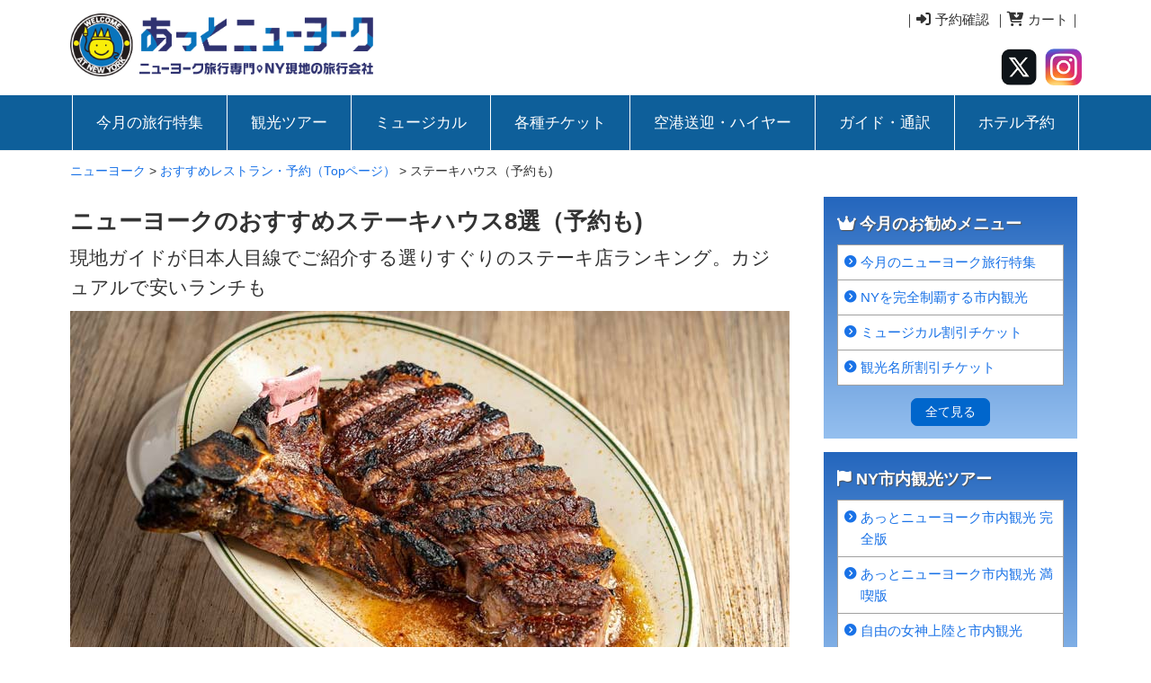

--- FILE ---
content_type: text/html; charset=UTF-8
request_url: https://www.at-newyork.com/restaurant/%E3%82%B9%E3%83%86%E3%83%BC%E3%82%AD/
body_size: 89731
content:


   
<!DOCTYPE html>
<html lang="ja">
<head>
<meta charset="utf-8">
<meta name="viewport" content="width=device-width, initial-scale=1.0, maximum-scale=1.0, user-scalable=no">
<meta name="format-detection" content="telephone=no">
<link rel="stylesheet" href="https://www.at-newyork.com/wp-content/themes/at-newyork/style.css" type="text/css" />
<link rel="shortcut icon" href="https://www.at-newyork.com/wp-content/themes/at-newyork/favicon.ico"> 
<script src="https://kit.fontawesome.com/ce6b7d7eb0.js" crossorigin="anonymous"></script>
<title>ニューヨークのおすすめステーキハウス8選（予約も)│あっとニューヨーク</title>

		<!-- All in One SEO 4.9.3 - aioseo.com -->
	<meta name="description" content="ニューヨークのおすすめステーキレストランを、現地の旅行会社あっとニューヨークが日本人目線で紹介している。予約困難な熟成肉ステーキの有名店の予約代行サービスも行っている。ディナー、ランチ、接待、あらゆる場面で使えるニューヨークステーキのレストランをリストで記載している。" />
	<meta name="robots" content="max-image-preview:large" />
	<meta name="keywords" content="ステーキ,ステーキハウス,熟成肉,レストラン,ニューヨークステーキ,予約" />
	<link rel="canonical" href="https://www.at-newyork.com/restaurant/%e3%82%b9%e3%83%86%e3%83%bc%e3%82%ad/" />
	<meta name="generator" content="All in One SEO (AIOSEO) 4.9.3" />
		<meta property="og:locale" content="ja_JP" />
		<meta property="og:site_name" content="ニューヨーク" />
		<meta property="og:type" content="article" />
		<meta property="og:title" content="ニューヨークのおすすめステーキハウス8選（予約も)│あっとニューヨーク" />
		<meta property="og:description" content="ニューヨークのおすすめステーキレストランを、現地の旅行会社あっとニューヨークが日本人目線で紹介している。予約困難な熟成肉ステーキの有名店の予約代行サービスも行っている。ディナー、ランチ、接待、あらゆる場面で使えるニューヨークステーキのレストランをリストで記載している。" />
		<meta property="og:url" content="https://www.at-newyork.com/restaurant/%e3%82%b9%e3%83%86%e3%83%bc%e3%82%ad/" />
		<meta property="fb:app_id" content="1755469831278559" />
		<meta property="og:image" content="https://www.at-newyork.com/wp-content/uploads/2021/03/827671_large.jpg" />
		<meta property="og:image:secure_url" content="https://www.at-newyork.com/wp-content/uploads/2021/03/827671_large.jpg" />
		<meta property="og:image:width" content="240" />
		<meta property="og:image:height" content="240" />
		<meta property="article:tag" content="ステーキ" />
		<meta property="article:tag" content="ステーキハウス" />
		<meta property="article:tag" content="熟成肉" />
		<meta property="article:tag" content="レストラン" />
		<meta property="article:tag" content="ニューヨークステーキ" />
		<meta property="article:tag" content="予約" />
		<meta property="article:published_time" content="2020-12-11T14:45:45+00:00" />
		<meta property="article:modified_time" content="2025-06-28T23:14:41+00:00" />
		<meta name="twitter:card" content="summary_large_image" />
		<meta name="twitter:site" content="@atny_ticket" />
		<meta name="twitter:title" content="ニューヨークのおすすめステーキハウス8選（予約も)│あっとニューヨーク" />
		<meta name="twitter:description" content="ニューヨークのおすすめステーキレストランを、現地の旅行会社あっとニューヨークが日本人目線で紹介している。予約困難な熟成肉ステーキの有名店の予約代行サービスも行っている。ディナー、ランチ、接待、あらゆる場面で使えるニューヨークステーキのレストランをリストで記載している。" />
		<meta name="twitter:image" content="https://www.at-newyork.com/wp-content/uploads/2021/03/827671_large.jpg" />
		<script type="application/ld+json" class="aioseo-schema">
			{"@context":"https:\/\/schema.org","@graph":[{"@type":"BreadcrumbList","@id":"https:\/\/www.at-newyork.com\/restaurant\/%e3%82%b9%e3%83%86%e3%83%bc%e3%82%ad\/#breadcrumblist","itemListElement":[{"@type":"ListItem","@id":"https:\/\/www.at-newyork.com#listItem","position":1,"name":"\u30db\u30fc\u30e0","item":"https:\/\/www.at-newyork.com","nextItem":{"@type":"ListItem","@id":"https:\/\/www.at-newyork.com\/restaurant\/#listItem","name":"\u304a\u3059\u3059\u3081\u30ec\u30b9\u30c8\u30e9\u30f3\u30fb\u4e88\u7d04\uff08Top\u30da\u30fc\u30b8\uff09"}},{"@type":"ListItem","@id":"https:\/\/www.at-newyork.com\/restaurant\/#listItem","position":2,"name":"\u304a\u3059\u3059\u3081\u30ec\u30b9\u30c8\u30e9\u30f3\u30fb\u4e88\u7d04\uff08Top\u30da\u30fc\u30b8\uff09","item":"https:\/\/www.at-newyork.com\/restaurant\/","nextItem":{"@type":"ListItem","@id":"https:\/\/www.at-newyork.com\/restaurant\/%e3%82%b9%e3%83%86%e3%83%bc%e3%82%ad\/#listItem","name":"\u30b9\u30c6\u30fc\u30ad\u30cf\u30a6\u30b9\uff08\u4e88\u7d04\u3082)"},"previousItem":{"@type":"ListItem","@id":"https:\/\/www.at-newyork.com#listItem","name":"\u30db\u30fc\u30e0"}},{"@type":"ListItem","@id":"https:\/\/www.at-newyork.com\/restaurant\/%e3%82%b9%e3%83%86%e3%83%bc%e3%82%ad\/#listItem","position":3,"name":"\u30b9\u30c6\u30fc\u30ad\u30cf\u30a6\u30b9\uff08\u4e88\u7d04\u3082)","previousItem":{"@type":"ListItem","@id":"https:\/\/www.at-newyork.com\/restaurant\/#listItem","name":"\u304a\u3059\u3059\u3081\u30ec\u30b9\u30c8\u30e9\u30f3\u30fb\u4e88\u7d04\uff08Top\u30da\u30fc\u30b8\uff09"}}]},{"@type":"Organization","@id":"https:\/\/www.at-newyork.com\/#organization","name":"\u3042\u3063\u3068\u30cb\u30e5\u30fc\u30e8\u30fc\u30af","description":"\u30cb\u30e5\u30fc\u30e8\u30fc\u30af\u65c5\u884c\u3092\u73fe\u5730\u624b\u914d","url":"https:\/\/www.at-newyork.com\/","telephone":"+12124899070","logo":{"@type":"ImageObject","url":"https:\/\/www.at-newyork.com\/wp-content\/uploads\/ticket\/atny-logo.png","@id":"https:\/\/www.at-newyork.com\/restaurant\/%e3%82%b9%e3%83%86%e3%83%bc%e3%82%ad\/#organizationLogo","width":434,"height":434,"caption":"\u65c5\u884c\u4f1a\u793e\u3042\u3063\u3068\u30cb\u30e5\u30fc\u30e8\u30fc\u30af\u306e\u30ed\u30b4"},"image":{"@id":"https:\/\/www.at-newyork.com\/restaurant\/%e3%82%b9%e3%83%86%e3%83%bc%e3%82%ad\/#organizationLogo"},"sameAs":["https:\/\/www.instagram.com\/at_newyork\/"]},{"@type":"WebPage","@id":"https:\/\/www.at-newyork.com\/restaurant\/%e3%82%b9%e3%83%86%e3%83%bc%e3%82%ad\/#webpage","url":"https:\/\/www.at-newyork.com\/restaurant\/%e3%82%b9%e3%83%86%e3%83%bc%e3%82%ad\/","name":"\u30cb\u30e5\u30fc\u30e8\u30fc\u30af\u306e\u304a\u3059\u3059\u3081\u30b9\u30c6\u30fc\u30ad\u30cf\u30a6\u30b98\u9078\uff08\u4e88\u7d04\u3082)\u2502\u3042\u3063\u3068\u30cb\u30e5\u30fc\u30e8\u30fc\u30af","description":"\u30cb\u30e5\u30fc\u30e8\u30fc\u30af\u306e\u304a\u3059\u3059\u3081\u30b9\u30c6\u30fc\u30ad\u30ec\u30b9\u30c8\u30e9\u30f3\u3092\u3001\u73fe\u5730\u306e\u65c5\u884c\u4f1a\u793e\u3042\u3063\u3068\u30cb\u30e5\u30fc\u30e8\u30fc\u30af\u304c\u65e5\u672c\u4eba\u76ee\u7dda\u3067\u7d39\u4ecb\u3057\u3066\u3044\u308b\u3002\u4e88\u7d04\u56f0\u96e3\u306a\u719f\u6210\u8089\u30b9\u30c6\u30fc\u30ad\u306e\u6709\u540d\u5e97\u306e\u4e88\u7d04\u4ee3\u884c\u30b5\u30fc\u30d3\u30b9\u3082\u884c\u3063\u3066\u3044\u308b\u3002\u30c7\u30a3\u30ca\u30fc\u3001\u30e9\u30f3\u30c1\u3001\u63a5\u5f85\u3001\u3042\u3089\u3086\u308b\u5834\u9762\u3067\u4f7f\u3048\u308b\u30cb\u30e5\u30fc\u30e8\u30fc\u30af\u30b9\u30c6\u30fc\u30ad\u306e\u30ec\u30b9\u30c8\u30e9\u30f3\u3092\u30ea\u30b9\u30c8\u3067\u8a18\u8f09\u3057\u3066\u3044\u308b\u3002","inLanguage":"ja","isPartOf":{"@id":"https:\/\/www.at-newyork.com\/#website"},"breadcrumb":{"@id":"https:\/\/www.at-newyork.com\/restaurant\/%e3%82%b9%e3%83%86%e3%83%bc%e3%82%ad\/#breadcrumblist"},"datePublished":"2020-12-11T23:45:45+09:00","dateModified":"2025-06-29T08:14:41+09:00"},{"@type":"WebSite","@id":"https:\/\/www.at-newyork.com\/#website","url":"https:\/\/www.at-newyork.com\/","name":"\u30cb\u30e5\u30fc\u30e8\u30fc\u30af","description":"\u30cb\u30e5\u30fc\u30e8\u30fc\u30af\u65c5\u884c\u3092\u73fe\u5730\u624b\u914d","inLanguage":"ja","publisher":{"@id":"https:\/\/www.at-newyork.com\/#organization"}}]}
		</script>
		<!-- All in One SEO -->

<link rel="alternate" title="oEmbed (JSON)" type="application/json+oembed" href="https://www.at-newyork.com/wp-json/oembed/1.0/embed?url=https%3A%2F%2Fwww.at-newyork.com%2Frestaurant%2F%25e3%2582%25b9%25e3%2583%2586%25e3%2583%25bc%25e3%2582%25ad%2F" />
<link rel="alternate" title="oEmbed (XML)" type="text/xml+oembed" href="https://www.at-newyork.com/wp-json/oembed/1.0/embed?url=https%3A%2F%2Fwww.at-newyork.com%2Frestaurant%2F%25e3%2582%25b9%25e3%2583%2586%25e3%2583%25bc%25e3%2582%25ad%2F&#038;format=xml" />
		<!-- This site uses the Google Analytics by MonsterInsights plugin v9.11.1 - Using Analytics tracking - https://www.monsterinsights.com/ -->
		<!-- Note: MonsterInsights is not currently configured on this site. The site owner needs to authenticate with Google Analytics in the MonsterInsights settings panel. -->
					<!-- No tracking code set -->
				<!-- / Google Analytics by MonsterInsights -->
		<style id='wp-img-auto-sizes-contain-inline-css' type='text/css'>
img:is([sizes=auto i],[sizes^="auto," i]){contain-intrinsic-size:3000px 1500px}
/*# sourceURL=wp-img-auto-sizes-contain-inline-css */
</style>
<link rel='stylesheet' id='wp-customer-reviews-3-frontend-css' href='https://www.at-newyork.com/wp-content/plugins/wp-customer-reviews/css/wp-customer-reviews-generated.css?ver=3.5.4' type='text/css' media='all' />
<style id='wp-emoji-styles-inline-css' type='text/css'>

	img.wp-smiley, img.emoji {
		display: inline !important;
		border: none !important;
		box-shadow: none !important;
		height: 1em !important;
		width: 1em !important;
		margin: 0 0.07em !important;
		vertical-align: -0.1em !important;
		background: none !important;
		padding: 0 !important;
	}
/*# sourceURL=wp-emoji-styles-inline-css */
</style>
<style id='wp-block-library-inline-css' type='text/css'>
:root{--wp-block-synced-color:#7a00df;--wp-block-synced-color--rgb:122,0,223;--wp-bound-block-color:var(--wp-block-synced-color);--wp-editor-canvas-background:#ddd;--wp-admin-theme-color:#007cba;--wp-admin-theme-color--rgb:0,124,186;--wp-admin-theme-color-darker-10:#006ba1;--wp-admin-theme-color-darker-10--rgb:0,107,160.5;--wp-admin-theme-color-darker-20:#005a87;--wp-admin-theme-color-darker-20--rgb:0,90,135;--wp-admin-border-width-focus:2px}@media (min-resolution:192dpi){:root{--wp-admin-border-width-focus:1.5px}}.wp-element-button{cursor:pointer}:root .has-very-light-gray-background-color{background-color:#eee}:root .has-very-dark-gray-background-color{background-color:#313131}:root .has-very-light-gray-color{color:#eee}:root .has-very-dark-gray-color{color:#313131}:root .has-vivid-green-cyan-to-vivid-cyan-blue-gradient-background{background:linear-gradient(135deg,#00d084,#0693e3)}:root .has-purple-crush-gradient-background{background:linear-gradient(135deg,#34e2e4,#4721fb 50%,#ab1dfe)}:root .has-hazy-dawn-gradient-background{background:linear-gradient(135deg,#faaca8,#dad0ec)}:root .has-subdued-olive-gradient-background{background:linear-gradient(135deg,#fafae1,#67a671)}:root .has-atomic-cream-gradient-background{background:linear-gradient(135deg,#fdd79a,#004a59)}:root .has-nightshade-gradient-background{background:linear-gradient(135deg,#330968,#31cdcf)}:root .has-midnight-gradient-background{background:linear-gradient(135deg,#020381,#2874fc)}:root{--wp--preset--font-size--normal:16px;--wp--preset--font-size--huge:42px}.has-regular-font-size{font-size:1em}.has-larger-font-size{font-size:2.625em}.has-normal-font-size{font-size:var(--wp--preset--font-size--normal)}.has-huge-font-size{font-size:var(--wp--preset--font-size--huge)}.has-text-align-center{text-align:center}.has-text-align-left{text-align:left}.has-text-align-right{text-align:right}.has-fit-text{white-space:nowrap!important}#end-resizable-editor-section{display:none}.aligncenter{clear:both}.items-justified-left{justify-content:flex-start}.items-justified-center{justify-content:center}.items-justified-right{justify-content:flex-end}.items-justified-space-between{justify-content:space-between}.screen-reader-text{border:0;clip-path:inset(50%);height:1px;margin:-1px;overflow:hidden;padding:0;position:absolute;width:1px;word-wrap:normal!important}.screen-reader-text:focus{background-color:#ddd;clip-path:none;color:#444;display:block;font-size:1em;height:auto;left:5px;line-height:normal;padding:15px 23px 14px;text-decoration:none;top:5px;width:auto;z-index:100000}html :where(.has-border-color){border-style:solid}html :where([style*=border-top-color]){border-top-style:solid}html :where([style*=border-right-color]){border-right-style:solid}html :where([style*=border-bottom-color]){border-bottom-style:solid}html :where([style*=border-left-color]){border-left-style:solid}html :where([style*=border-width]){border-style:solid}html :where([style*=border-top-width]){border-top-style:solid}html :where([style*=border-right-width]){border-right-style:solid}html :where([style*=border-bottom-width]){border-bottom-style:solid}html :where([style*=border-left-width]){border-left-style:solid}html :where(img[class*=wp-image-]){height:auto;max-width:100%}:where(figure){margin:0 0 1em}html :where(.is-position-sticky){--wp-admin--admin-bar--position-offset:var(--wp-admin--admin-bar--height,0px)}@media screen and (max-width:600px){html :where(.is-position-sticky){--wp-admin--admin-bar--position-offset:0px}}

/*# sourceURL=wp-block-library-inline-css */
</style><style id='global-styles-inline-css' type='text/css'>
:root{--wp--preset--aspect-ratio--square: 1;--wp--preset--aspect-ratio--4-3: 4/3;--wp--preset--aspect-ratio--3-4: 3/4;--wp--preset--aspect-ratio--3-2: 3/2;--wp--preset--aspect-ratio--2-3: 2/3;--wp--preset--aspect-ratio--16-9: 16/9;--wp--preset--aspect-ratio--9-16: 9/16;--wp--preset--color--black: #000000;--wp--preset--color--cyan-bluish-gray: #abb8c3;--wp--preset--color--white: #ffffff;--wp--preset--color--pale-pink: #f78da7;--wp--preset--color--vivid-red: #cf2e2e;--wp--preset--color--luminous-vivid-orange: #ff6900;--wp--preset--color--luminous-vivid-amber: #fcb900;--wp--preset--color--light-green-cyan: #7bdcb5;--wp--preset--color--vivid-green-cyan: #00d084;--wp--preset--color--pale-cyan-blue: #8ed1fc;--wp--preset--color--vivid-cyan-blue: #0693e3;--wp--preset--color--vivid-purple: #9b51e0;--wp--preset--gradient--vivid-cyan-blue-to-vivid-purple: linear-gradient(135deg,rgb(6,147,227) 0%,rgb(155,81,224) 100%);--wp--preset--gradient--light-green-cyan-to-vivid-green-cyan: linear-gradient(135deg,rgb(122,220,180) 0%,rgb(0,208,130) 100%);--wp--preset--gradient--luminous-vivid-amber-to-luminous-vivid-orange: linear-gradient(135deg,rgb(252,185,0) 0%,rgb(255,105,0) 100%);--wp--preset--gradient--luminous-vivid-orange-to-vivid-red: linear-gradient(135deg,rgb(255,105,0) 0%,rgb(207,46,46) 100%);--wp--preset--gradient--very-light-gray-to-cyan-bluish-gray: linear-gradient(135deg,rgb(238,238,238) 0%,rgb(169,184,195) 100%);--wp--preset--gradient--cool-to-warm-spectrum: linear-gradient(135deg,rgb(74,234,220) 0%,rgb(151,120,209) 20%,rgb(207,42,186) 40%,rgb(238,44,130) 60%,rgb(251,105,98) 80%,rgb(254,248,76) 100%);--wp--preset--gradient--blush-light-purple: linear-gradient(135deg,rgb(255,206,236) 0%,rgb(152,150,240) 100%);--wp--preset--gradient--blush-bordeaux: linear-gradient(135deg,rgb(254,205,165) 0%,rgb(254,45,45) 50%,rgb(107,0,62) 100%);--wp--preset--gradient--luminous-dusk: linear-gradient(135deg,rgb(255,203,112) 0%,rgb(199,81,192) 50%,rgb(65,88,208) 100%);--wp--preset--gradient--pale-ocean: linear-gradient(135deg,rgb(255,245,203) 0%,rgb(182,227,212) 50%,rgb(51,167,181) 100%);--wp--preset--gradient--electric-grass: linear-gradient(135deg,rgb(202,248,128) 0%,rgb(113,206,126) 100%);--wp--preset--gradient--midnight: linear-gradient(135deg,rgb(2,3,129) 0%,rgb(40,116,252) 100%);--wp--preset--font-size--small: 13px;--wp--preset--font-size--medium: 20px;--wp--preset--font-size--large: 36px;--wp--preset--font-size--x-large: 42px;--wp--preset--spacing--20: 0.44rem;--wp--preset--spacing--30: 0.67rem;--wp--preset--spacing--40: 1rem;--wp--preset--spacing--50: 1.5rem;--wp--preset--spacing--60: 2.25rem;--wp--preset--spacing--70: 3.38rem;--wp--preset--spacing--80: 5.06rem;--wp--preset--shadow--natural: 6px 6px 9px rgba(0, 0, 0, 0.2);--wp--preset--shadow--deep: 12px 12px 50px rgba(0, 0, 0, 0.4);--wp--preset--shadow--sharp: 6px 6px 0px rgba(0, 0, 0, 0.2);--wp--preset--shadow--outlined: 6px 6px 0px -3px rgb(255, 255, 255), 6px 6px rgb(0, 0, 0);--wp--preset--shadow--crisp: 6px 6px 0px rgb(0, 0, 0);}:where(.is-layout-flex){gap: 0.5em;}:where(.is-layout-grid){gap: 0.5em;}body .is-layout-flex{display: flex;}.is-layout-flex{flex-wrap: wrap;align-items: center;}.is-layout-flex > :is(*, div){margin: 0;}body .is-layout-grid{display: grid;}.is-layout-grid > :is(*, div){margin: 0;}:where(.wp-block-columns.is-layout-flex){gap: 2em;}:where(.wp-block-columns.is-layout-grid){gap: 2em;}:where(.wp-block-post-template.is-layout-flex){gap: 1.25em;}:where(.wp-block-post-template.is-layout-grid){gap: 1.25em;}.has-black-color{color: var(--wp--preset--color--black) !important;}.has-cyan-bluish-gray-color{color: var(--wp--preset--color--cyan-bluish-gray) !important;}.has-white-color{color: var(--wp--preset--color--white) !important;}.has-pale-pink-color{color: var(--wp--preset--color--pale-pink) !important;}.has-vivid-red-color{color: var(--wp--preset--color--vivid-red) !important;}.has-luminous-vivid-orange-color{color: var(--wp--preset--color--luminous-vivid-orange) !important;}.has-luminous-vivid-amber-color{color: var(--wp--preset--color--luminous-vivid-amber) !important;}.has-light-green-cyan-color{color: var(--wp--preset--color--light-green-cyan) !important;}.has-vivid-green-cyan-color{color: var(--wp--preset--color--vivid-green-cyan) !important;}.has-pale-cyan-blue-color{color: var(--wp--preset--color--pale-cyan-blue) !important;}.has-vivid-cyan-blue-color{color: var(--wp--preset--color--vivid-cyan-blue) !important;}.has-vivid-purple-color{color: var(--wp--preset--color--vivid-purple) !important;}.has-black-background-color{background-color: var(--wp--preset--color--black) !important;}.has-cyan-bluish-gray-background-color{background-color: var(--wp--preset--color--cyan-bluish-gray) !important;}.has-white-background-color{background-color: var(--wp--preset--color--white) !important;}.has-pale-pink-background-color{background-color: var(--wp--preset--color--pale-pink) !important;}.has-vivid-red-background-color{background-color: var(--wp--preset--color--vivid-red) !important;}.has-luminous-vivid-orange-background-color{background-color: var(--wp--preset--color--luminous-vivid-orange) !important;}.has-luminous-vivid-amber-background-color{background-color: var(--wp--preset--color--luminous-vivid-amber) !important;}.has-light-green-cyan-background-color{background-color: var(--wp--preset--color--light-green-cyan) !important;}.has-vivid-green-cyan-background-color{background-color: var(--wp--preset--color--vivid-green-cyan) !important;}.has-pale-cyan-blue-background-color{background-color: var(--wp--preset--color--pale-cyan-blue) !important;}.has-vivid-cyan-blue-background-color{background-color: var(--wp--preset--color--vivid-cyan-blue) !important;}.has-vivid-purple-background-color{background-color: var(--wp--preset--color--vivid-purple) !important;}.has-black-border-color{border-color: var(--wp--preset--color--black) !important;}.has-cyan-bluish-gray-border-color{border-color: var(--wp--preset--color--cyan-bluish-gray) !important;}.has-white-border-color{border-color: var(--wp--preset--color--white) !important;}.has-pale-pink-border-color{border-color: var(--wp--preset--color--pale-pink) !important;}.has-vivid-red-border-color{border-color: var(--wp--preset--color--vivid-red) !important;}.has-luminous-vivid-orange-border-color{border-color: var(--wp--preset--color--luminous-vivid-orange) !important;}.has-luminous-vivid-amber-border-color{border-color: var(--wp--preset--color--luminous-vivid-amber) !important;}.has-light-green-cyan-border-color{border-color: var(--wp--preset--color--light-green-cyan) !important;}.has-vivid-green-cyan-border-color{border-color: var(--wp--preset--color--vivid-green-cyan) !important;}.has-pale-cyan-blue-border-color{border-color: var(--wp--preset--color--pale-cyan-blue) !important;}.has-vivid-cyan-blue-border-color{border-color: var(--wp--preset--color--vivid-cyan-blue) !important;}.has-vivid-purple-border-color{border-color: var(--wp--preset--color--vivid-purple) !important;}.has-vivid-cyan-blue-to-vivid-purple-gradient-background{background: var(--wp--preset--gradient--vivid-cyan-blue-to-vivid-purple) !important;}.has-light-green-cyan-to-vivid-green-cyan-gradient-background{background: var(--wp--preset--gradient--light-green-cyan-to-vivid-green-cyan) !important;}.has-luminous-vivid-amber-to-luminous-vivid-orange-gradient-background{background: var(--wp--preset--gradient--luminous-vivid-amber-to-luminous-vivid-orange) !important;}.has-luminous-vivid-orange-to-vivid-red-gradient-background{background: var(--wp--preset--gradient--luminous-vivid-orange-to-vivid-red) !important;}.has-very-light-gray-to-cyan-bluish-gray-gradient-background{background: var(--wp--preset--gradient--very-light-gray-to-cyan-bluish-gray) !important;}.has-cool-to-warm-spectrum-gradient-background{background: var(--wp--preset--gradient--cool-to-warm-spectrum) !important;}.has-blush-light-purple-gradient-background{background: var(--wp--preset--gradient--blush-light-purple) !important;}.has-blush-bordeaux-gradient-background{background: var(--wp--preset--gradient--blush-bordeaux) !important;}.has-luminous-dusk-gradient-background{background: var(--wp--preset--gradient--luminous-dusk) !important;}.has-pale-ocean-gradient-background{background: var(--wp--preset--gradient--pale-ocean) !important;}.has-electric-grass-gradient-background{background: var(--wp--preset--gradient--electric-grass) !important;}.has-midnight-gradient-background{background: var(--wp--preset--gradient--midnight) !important;}.has-small-font-size{font-size: var(--wp--preset--font-size--small) !important;}.has-medium-font-size{font-size: var(--wp--preset--font-size--medium) !important;}.has-large-font-size{font-size: var(--wp--preset--font-size--large) !important;}.has-x-large-font-size{font-size: var(--wp--preset--font-size--x-large) !important;}
/*# sourceURL=global-styles-inline-css */
</style>

<style id='classic-theme-styles-inline-css' type='text/css'>
/*! This file is auto-generated */
.wp-block-button__link{color:#fff;background-color:#32373c;border-radius:9999px;box-shadow:none;text-decoration:none;padding:calc(.667em + 2px) calc(1.333em + 2px);font-size:1.125em}.wp-block-file__button{background:#32373c;color:#fff;text-decoration:none}
/*# sourceURL=/wp-includes/css/classic-themes.min.css */
</style>
<link rel='stylesheet' id='contact-form-7-css' href='https://www.at-newyork.com/wp-content/plugins/contact-form-7/includes/css/styles.css?ver=6.1.4' type='text/css' media='all' />
<!--n2css--><!--n2js--><script type="text/javascript" src="https://www.at-newyork.com/wp-includes/js/jquery/jquery.min.js?ver=3.7.1" id="jquery-core-js"></script>
<script type="text/javascript" src="https://www.at-newyork.com/wp-includes/js/jquery/jquery-migrate.min.js?ver=3.4.1" id="jquery-migrate-js"></script>
<script type="text/javascript" src="https://www.at-newyork.com/wp-content/plugins/wp-customer-reviews/js/wp-customer-reviews.js?ver=3.5.4" id="wp-customer-reviews-3-frontend-js"></script>
<link rel="https://api.w.org/" href="https://www.at-newyork.com/wp-json/" /><link rel="alternate" title="JSON" type="application/json" href="https://www.at-newyork.com/wp-json/wp/v2/pages/30525" /><link rel="EditURI" type="application/rsd+xml" title="RSD" href="https://www.at-newyork.com/xmlrpc.php?rsd" />
<meta name="generator" content="WordPress 6.9" />
<link rel='shortlink' href='https://www.at-newyork.com/?p=30525' />
<link rel="icon" href="https://www.at-newyork.com/wp-content/uploads/ticket/cropped-atny-logo-32x32.png" sizes="32x32" />
<link rel="icon" href="https://www.at-newyork.com/wp-content/uploads/ticket/cropped-atny-logo-192x192.png" sizes="192x192" />
<link rel="apple-touch-icon" href="https://www.at-newyork.com/wp-content/uploads/ticket/cropped-atny-logo-180x180.png" />
<meta name="msapplication-TileImage" content="https://www.at-newyork.com/wp-content/uploads/ticket/cropped-atny-logo-270x270.png" />

<meta name="google-site-verification" content="jWxP5kps5RCxULhsH5RClWM_VvGwZ7TXeliFhhNxKOQ" />
<script type="application/ld+json">
{
  "@context" : "https://schema.org",
  "@type" : "WebSite",
  "name" : "あっとニューヨーク",
  "url" : "https://www.at-newyork.com/"
}
</script>
<link rel='stylesheet' id='su-icons-css' href='https://www.at-newyork.com/wp-content/plugins/shortcodes-ultimate/includes/css/icons.css?ver=1.1.5' type='text/css' media='all' />
<link rel='stylesheet' id='su-shortcodes-css' href='https://www.at-newyork.com/wp-content/plugins/shortcodes-ultimate/includes/css/shortcodes.css?ver=7.4.8' type='text/css' media='all' />
</head>
<body>



<!-- //  ヘッダー  ////////////////////////// -->
<div class="wrapper row1">
<header id="header" class="clear">

<div class="head_left topspace5">
<div id="logo"><a href="https://www.at-newyork.com"><img src="https://www.at-newyork.com/wp-content/themes/at-newyork/img/atnewyork-logo.png" class="width50_pc" alt="ニューヨーク旅行と観光ツアー" /></a></div>
</div>

<div class="head_right pc right">
<div class="bottomspace20">
｜<a href="https://ticket.secure-newyork.com/mypage/" class="rightspace5" target="_blank"><i class="fa fa-sign-in"></i> 予約確認</a>｜<a href="https://ticket.secure-newyork.com/cart/" class=""><i class="fa fa-cart-arrow-down"></i> カート</a>｜
</div>
<div>
<a href="https://twitter.com/atny_ticket" class="rightspace5" target="_blank"><img src="https://www.at-newyork.com/wp-content/themes/at-newyork/img/twitter.png" class="width12" alt="" /></a>
<a href="https://www.instagram.com/at_newyork/" target="_blank"><img src="https://www.at-newyork.com/wp-content/themes/at-newyork/img/instagram.png" class="width12" alt="" /></a>
</div>
</div>
<div class="head_right sp topspace8">
<a href="https://ticket.secure-newyork.com/signin/" target="_blank"><img src="https://www.at-newyork.com/wp-content/themes/at-newyork/img/login.png" class="width24 rightspace3" alt="" /></a>
<a href="https://ticket.secure-newyork.com/cart/"><img src="https://www.at-newyork.com/wp-content/themes/at-newyork/img/cart.png" class="width24" alt="" /></a>
</div>
</header>
</div>
<!-- //  ヘッダー  ////////////////////////// -->


<div class="wrapper row2">

<!-- main_navi ******************** -->
<div class="main_navi">
  <div class="drawer_bg"></div>
  <button type="button" class="drawer_button">
    <span class="drawer_bar drawer_bar1"></span>
    <span class="drawer_bar drawer_bar2"></span>
    <span class="drawer_bar_last drawer_bar3"></span>
    <span class="drawer_menu_text drawer_text">MENU</span>
    <span class="drawer_close drawer_text">CLOSE</span>
  </button>
  <nav class="drawer_nav_wrapper">
    <ul class="drawer_nav">
      <li><a href="https://www.at-newyork.com/今月のニューヨーク旅行特集/今月の旅行特集/">今月の旅行特集</a></li>
      <li><a href="https://www.at-newyork.com/観光オプショナルツアー/">観光ツアー</a></li>
      <li><a href="https://www.at-newyork.com/musical/">ミュージカル</a></li>
      <li><a href="https://www.at-newyork.com/ticket/">各種チケット</a></li>
      <li><a href="https://www.at-newyork.com/空港送迎・ハイヤー/">空港送迎・ハイヤー</a></li>
      <li><a href="https://www.at-newyork.com/ガイド・通訳/">ガイド・通訳</a></li>
      <li><a href="https://www.at-newyork.com/hotel/">ホテル予約</a></li>
      <li class="sp"><a href="https://www.at-newyork.com/restaurant/">レストラン予約</a></li>
      <li class="sp"><a href="https://www.at-newyork.com/ニューヨーク格安航空券/">ニューヨーク往復航空券</a></li>
      <li class="sp"><a href="https://www.at-newyork.com/法人向けツアー/">VIP・法人・グループ向け</a></li>
    </ul>
  </nav>
</div>
<!-- jQuery読み込み -->
<script src="https://code.jquery.com/jquery-1.9.1.min.js" type="text/javascript"></script>
<script>
   $(function () {
	
	$('.drawer_button').click(function () {
		$(this).toggleClass('active');
		$('.drawer_bg').fadeToggle();
		$('nav').toggleClass('open');
	})
	$('.drawer_bg').click(function () {
		$(this).fadeOut();
		$('.drawer_button').removeClass('active');
		$('nav').removeClass('open');
	});
   })
</script>
<!-- main_navi ******************** -->


</div>
<!-- ################################################################################################ -->

<div class="breadcrumbs size2" typeof="BreadcrumbList" vocab="https://schema.org/">
    <span property="itemListElement" typeof="ListItem"><a property="item" typeof="WebPage" title="ニューヨークへ移動する" href="https://www.at-newyork.com" class="home" ><span property="name">ニューヨーク</span></a><meta property="position" content="1"></span> &gt; <span property="itemListElement" typeof="ListItem"><a property="item" typeof="WebPage" title="おすすめレストラン・予約（Topページ）へ移動する" href="https://www.at-newyork.com/restaurant/" class="post post-page" ><span property="name">おすすめレストラン・予約（Topページ）</span></a><meta property="position" content="2"></span> &gt; <span property="itemListElement" typeof="ListItem"><span property="name" class="post post-page current-item">ステーキハウス（予約も)</span><meta property="url" content="https://www.at-newyork.com/restaurant/%e3%82%b9%e3%83%86%e3%83%bc%e3%82%ad/"><meta property="position" content="3"></span></div>


 

<!-- コンテンツ↓ #################################################################### -->

<div class="wrapper row3">
<!-- ################################################################################################ -->
<main class="container clear"> 
<!-- main body -->



<!-- レフトコンテンツ　################################################# -->
<div class="main_box01 first">

<div class="detail">
<!--  トップ ここから ################################### -->
<h1>ニューヨークのおすすめステーキハウス8選（予約も)</h1>
<p>現地ガイドが日本人目線でご紹介する選りすぐりのステーキ店ランキング。カジュアルで安いランチも</p>

<!-- トップ画像　ここから　********** -->
<div id="topimg02">
<img decoding="async" src="../../wp-content/uploads/restaurant/ステーキ/800x488-ステーキ.jpg" alt="ステーキハウストップ" width="800px" height="488px" />
<div class="top_text02">
<i class="fa fa-check-square-o"></i> ニューヨークのディナー・ランチに。現地ガイドが選んだステーキハウス<br>
<i class="fa fa-check-square-o"></i> グルメならあっとニューヨークの大人のレストランガイドで予約も
</div>
</div>
<!-- トップ画像　終了　********** -->
<!--  トップ 終了 ################################### -->
</div>



<div id="tabs" class="tabs topspace15 bottomspace15">
<!--  タブナビゲーション ここから ################################### -->
<nav>
<ul>
<li><a href="#section-1">はじめに</a></li>
<li><a href="#section-2">レストラン一覧</a></li>
<li><a href="#section-3">案内</a></li>
<li><a href="#section-5">予約</a></li>
</ul>
</nav>
<!--  タブナビゲーション 終了 ################################### -->



<div class="content">



<section id="section-1">
<!--  はじめに ここから ################################### -->
<div class="box01 clear">
<h2 class="box_title">ニューヨークのステーキハウスガイド</h2>
<p class="box_title_p">NY名物グルメ・熟成肉ステーキについて</p>

<div class="inner inspace15 bottomspace5">
<span class="size3 bold">はじめに</span> <img decoding="async" src="../../wp-content/uploads/tour/ss_tour/Dog.png" width="40px"><br>
「あっとニューヨーク 大人のレストランガイド」は、ニューヨークの名店を日本人目線で紹介する、というコンセプトに沿った独自のレストランガイドです。弊社が誇る、食べ物やレストランが大好きな現役ガイドさん達が持ち寄った情報を元に、数あるレストランから注目のお店をリストアップし、評価しています。

<h3 class="h03 bottomspace20">ニューヨークのステーキについて</h3>
<div class="clear">
<img decoding="async" src="../../wp-content/uploads/restaurant/ステーキ/400x300-ステーキ.jpg" class="imgbox" alt="NYステーキ" />
ニューヨークの名物といったらお肉！日本とは違いサシの入っていない赤身のお肉がアメリカの代表的なお肉です。特にニューヨークスタイルの代表格が熟成肉のポーターハウス。
<br>
<br>

中でも、3週間から4週間も熟成させて旨味成分が凝縮したTボーンステーキがニューヨークの代表的な名物となっています。Tボーンステーキの中でも厚めのステーキでフィレ肉の部位が多く入ったものをポーターハウスと呼びます。Tの字の左側がフィレ肉、右側がサーロインというどちらの部位も一緒に頂けるとても贅沢なステーキです。
</div>

<h3 class="h03 bottomspace20">日本とは全く別物の味わい</h3>
ニューヨークに来たら是非このポーターハウスを召し上がって頂きたいと思います。日本のサシの入った鉄板焼きのステーキとは全くの別物。脂肉は少なめで肉汁がとてもジューシー。香り、食感、肉の量、どれもが驚きの新しい体験となる筈です。ニューヨークではステーキハウスでのちょっとしたコツがありますがので、名店やオーダーの仕方などを以下にご紹介致します。

	
</div>

</div>
<!--  はじめに 終了 ################################### -->
</section>



<section id="section-2">
<!--  レストランリスト ここから ############################################################ -->
<div class="box01 clear">
<h2 class="box_title">ニューヨークのステーキハウス一覧</h2>
<p class="box_title_p">ニューヨークを食べ尽くした食通ガイドによる、選りすぐりのレストラン</p>

<!-- 1行目 ここから****** -->
<div class="rank clear bottomspace15 flex">


<!-- 1個目 ****** -->
<div class="one_third inner first">
<div class="rank_icon"><img decoding="async" src="https://www.at-newyork.com/wp-content/themes/at-newyork/img/ranking_01.png" alt="" /></div>
<a href="エンパイアステーキ/">
<div class="rank_img"><img decoding="async" src="../../wp-content/uploads/restaurant/ステーキ/300x300-エンパイアステーキ.jpg" alt="ステーキハウス「エンパイア・ステーキ」予約" /></div>
<div class="inspace10">
<h3>エンパイア・ステーキ</h3>
立地最高で熟成肉のお味も段違いによい。弊社限定の割引フルコースがおすすめ。
</div>
</a>
</div>

<!-- 2個目 ****** -->
<div class="one_third inner">
<div class="rank_icon"><img decoding="async" src="https://www.at-newyork.com/wp-content/themes/at-newyork/img/ranking_02.png" alt="" /></div>
<a href="ピータールーガー/">
<div class="rank_img"><img decoding="async" src="../../wp-content/uploads/restaurant/ステーキ/300x300-ピータールーガー.jpg" alt="ステーキハウス「ピーター・ルーガー」予約" /></div>
<div class="inspace10">
<h3>ピーター・ルーガー</h3>
ニューヨークのステーキの代名詞、熟成肉・ポーターハウスの元祖で予約困難な人気店。
</div>
</a>
</div>

<!-- 3個目 ****** -->
<div class="one_third inner sp_first">
<div class="rank_icon"><img decoding="async" src="https://www.at-newyork.com/wp-content/themes/at-newyork/img/ranking_03.png" alt="" /></div>
<a href="ベンジャミン/">
<div class="rank_img"><img decoding="async" src="../../wp-content/uploads/restaurant/ステーキ/300x300-ベンジャミン.jpg" alt="ステーキハウス「ベンジャミン・ステーキハウス」予約" /></div>
<div class="inspace10">
<h3>ベンジャミン・ステーキ</h3>
地元ニューヨーカーで賑う人気店。エレガントなインテリアでデートにも会食にも。
</div>
</a>
</div>

</div>
<!-- 1行目 終了****** -->


<!-- 2行目 ここから****** -->
<div class="rank clear bottomspace15 flex">

<!-- 1個目 ****** -->
<div class="one_third inner first">
<a href="ウルフギャング/">
<div class="rank_img"><img decoding="async" src="../../wp-content/uploads/restaurant/ステーキ/300x300-ウルフギャング.jpg" alt="ステーキハウス「ウルフギャング・ステーキハウス」予約" /></div>
<div class="inspace10">
<h3>ウルフギャング</h3>
旅行者も多い、日本でも人気のウルギャン本店。ピータールーガーから独立した確かな味。
</div>
</a>
</div>

<!-- 2個目 ****** -->
<div class="one_third inner">
<a href="ギャラガース/">
<div class="rank_img"><img decoding="async" src="../../wp-content/uploads/restaurant/ステーキ/300x300-ギャラガース.jpg" alt="ステーキハウス「ギャラガース・ステーキハウス」予約" /></div>
<div class="inspace10">
<h3>ギャラガース</h3>
歴代大統領やセレブにも愛された歴史あるステーキ店。ブロードウェイ劇場街で便利。
</div>
</a>
</div>

<!-- 3個目 ****** -->
<div class="one_third inner sp_first">
<a href="キーンズ/">
<div class="rank_img"><img decoding="async" src="../../wp-content/uploads/restaurant/ステーキ/300x300-キーンズ.jpg" alt="ステーキハウス「キーンズ・ステーキハウス」予約" /></div>
<div class="inspace10">
<h3>キーンズ・ステーキ</h3>
マトンが名物の老舗ステーキハウス。古き良きアメリカの雰囲気が自慢。
</div>
</a>
</div>

</div>
<!-- 2行目 終了****** -->


<!-- 3行目 ここから****** -->
<div class="rank clear bottomspace15 flex">

<!-- 1個目 ****** -->
<div class="one_third inner first">
<a href="ポーターハウスバーアンドグリル/">
<div class="rank_img"><img decoding="async" src="../../wp-content/uploads/restaurant/ステーキ/300x300-ポーターハウスバーアンドグリル.jpg" alt="ステーキハウス「ポーターハウス・バー・アンド・グリル」予約" /></div>
<div class="inspace10">
<h3>ポーターハウスバー&#038;グリル</h3>
モダンなインテリア。デートにも使えるお洒落な雰囲気のステーキハウス。
</div>
</a>
</div>

<!-- 2個目 ****** -->
<div class="one_third inner">
<a href="ザグリル/">
<div class="rank_img"><img decoding="async" src="../../wp-content/uploads/restaurant/ステーキ/300x300-ザグリル.jpg" alt="ステーキハウス「ザ・グリル」予約" /></div>
<div class="inspace10">
<h3>ザ・グリル</h3>
エレガントで重厚なインテリア。リッチで豪華な客層。元祖富裕層の御用達店。
</div>
</a>
</div>

<!-- 3個目 ****** -->
<div class="one_third inner">
<div class="rank_icon"><img decoding="async" src="../../wp-content/uploads/ticket/世界最安.png" alt="ニューヨークのチケット最安値" /></div>
<a href="../../ticket/ステーキハウス割引クーポン/">
<div class="rank_img"><img decoding="async" src="../../wp-content/uploads/ticket/top300/300x300-ステーキハウス割引クーポン.jpg" alt="ステーキハウス割引クーポンのチケット販売" /></div>
<div class="inspace10">
<h3>限定割引クーポン</h3>
エンパイア・ステーキハウスと弊社のコラボ商品。ランチ・ディナーでご利用頂けます。
</div>
</a>
</div>

</div>
<!-- 3行目 終了****** -->

</div>
<!--  レストランリスト　終了  ############################################################ -->
</section>



<section id="section-3">
<!--  案内 ここから ############################################################ -->
<div class="box01 clear">
<h2 class="box_title">ステーキハウスでの食事の取り方</h2>
<p class="box_title_p">ステーキハウスでのマナーを現地ガイドが解説</p>

<div class="inner inspace15 bottomspace5">

<h3 class="h03 topspace5 bottomspace20">ニューヨークの名店の特徴</h3>

<p class="blue">ニューヨークのステーキ肉の代表格、ポーターハウス。ポーターハウスの生みの親ともいうべきレストランが<a href="ピータールーガー/">ピータールーガー</a>。そしてそのピータールーガーから暖簾分けをして独立した、<a href="ベンジャミン/">ベンジャミン</a>や、<a href="ウルフギャング/">ウルフギャング</a>でも同じ味を堪能することができます。また、熟成のサーロインが定番の<a href="ギャラガース/">ギャラガース</a>や<a href="エンパイアステーキ/">エンパイアー</a>、マトンで有名な<a href="キーンズ/">キーンズ</a>も老舗のステーキハウスです。最近ではクラシックなイメージではなくお洒落な雰囲気のレストランも出てきています（その名の通り、<a href="ポーターハウスバーアンドグリル/">ポーターハウス&#038;バー</a>というお店）。一般的にステーキハウスは年中無休で夜遅くまでオープンしていますから、ミュージカルの後でもお食事をすることができます。<br>
<br>
これらのレストランは大抵30日前から予約を開始します。それ以前には予約できませんので30日前に毎日一斉に30日後の予約が埋まる状況です。レストランによっては、3日前くらいから前日にかけてレストランからリコンファームの電話がかかってきます。電話を受けれなかったら予約が取り消されるところもありますのでレストランからの電話は必ず受けるようにお願いします。通常2日前からのキャンセルには$50～$100程の取消料がかかりますのでこちらもご注意下さい。
</p>

<h3 class="h03 topspace5 bottomspace20">ステーキハウスでのオーダーの仕方</h3>
<p>ステーキハウスでは、あまり前菜や付き出しのパンなどは召し上がらずお肉に集中して召し上がって頂きたいところですが、念の為、ステーキハウス定番のメニューを御紹介いたします。まず前菜では、厚切りベーコンが有名です。脂身がほとんどですがそれほどベタつかずさらっとしたベーコンです。ベーコンサラダなどが前菜で好まれます。他に、ロブスタービスク（オマール海老の味噌スープ）、オイスター・ロックフェラー（牡蠣の上にチーズとパン粉をまぶした焼き物）、シーザーサラダなどが前菜として人気があります。予算が少ない方や、ステーキを全部食べる自信のない方は無理をして前菜を注文する必要はありません。そのままステーキをオーダーして下さい。念の為、ステーキの発音は、”ステイク”です。ステーキと発音しないようにご注意下さい。
<br>
<br>

ステーキ肉では、ポーターハウス、サーロイン、フィレ、リブアイの4種類が人気です。

<ul class="liststyle08 topspace10 bottomspace15 leftspace15">
<li>ポーターハウスは、フィレ肉とサーロインがTボーンの左右についているニューヨークの名物。</li>
<li>サーロインは、ニューヨークステーキとも呼ばれお肉を食べている！と最も実感でき、端に脂身が付いている赤身肉。</li>
<li>フィレ肉は、フィレミニョンと呼ばれ、大きさは最も小さい柔らかく最も脂身が少ない赤身肉。</li>
<li>リブアイは、柔らかく脂がサシのように入った大きいお肉で日本だと上ロースになります。</li>
</ul>

焼き加減はミディアムレアーがよろしいかと思います。中心に赤身が残り周りがピンク色に焼かれています。また、基本的にニューヨークのステーキにはステーキソースをかけません。お肉には塩と胡椒をかけて焼いており、熟成肉の肉汁だけで十分に美味しいです。ポーターハウスに関しては2人前からオーダーができます。Steak for Twoとか、Porterhouse for Twoとメニューに書かれています。お値段は一枚二人前で$110～$140ほどです。2人前といっても大人3人分くらいの量がありますから、残ったらTake Outとしてお持ち帰り頂けます。ウエイターにTo Go Pleaseというとお持ち帰り用に包んでくれます。
<br>
<br>

話がそれましたが、お肉を頼む際、一緒にSide Order（お野菜）を頼むのが一般的なステーキハウスでのオーダーの仕方です。Side Orderは、皆さんでシェアーする感じで、各自で自分の取り皿に取り分けて召し上がります。私は2人で食べる時は、Side Order にCreamed Spinach（ほうれん草のクリーム炒め）を頼みます。Empire SteakhouseとBenjamin Steakhouseのクリームドスピナッチは絶品です。お肉の上に載せて一緒に食べると丁度ステーキソース代わりになって口の中にまろやかな味わいが拡がります。3名以上の場合やもう少し人数が多い場合はMashed Potato（マッシュポテト）も頼みます。アメリカではステーキと共にポテトを組み合わせるのが主流でもあります。
<br>
<br>

ワインはボルドーやナパのカベルネ・ソーヴィニョン（Cabernet Sauvignon：アメリカではオーダーする時は、単にキャベネと呼びます）を好んでオーダーします。Empire Steakhouseのハウスワインのカベルネはグラスで頼んでも美味しいですよ。ニューヨークのステーキハウスでは、ボルドーよりもナパのカベルネが多くメニューには載っています。ナパのボトルでしたら料金で決めてよろしいかと思います。$120くらいからはじまって$180くらい出すとまあまあのワイン、Frog&#8217;s Leapや、Grothくらいのワインが頼めます。$250くらいでCaymusや、Silver Oakといった有名なナパワインが頼めます。Opus Oneだと$400くらいです。それにチップとタックスが合わせて30%近く載ってきます。
<br>
<br>

最後に、お会計はチェックプリーズと言って、精算はご自分のテーブルで行います。明細にチップ（Gratuityとも書かれている）が含まれていないか確認して、含まれてなければチップを18%程（消費税の約2倍）をクレジットカードの明細に書いてチップも一緒にカードでお支払いするとよろしいです。
<br>
<br>
ステーキのレストラン選びで迷われるようでしたらこちらの<a href="../../ticket/ステーキハウス割引クーポン/">エンパイアーステーキハウス</a>を一度ご参考に考えられるのもおすすめです。
</p>

<a id="faq"></a>
<!-- FAQ ここから　********** -->
<h3 class="h03">ステーキハウス│よくある質問</h3>

<!-- ここからFAQの構造化データ。グーグルの検索結果にそのまま表示させるため。よって重要な質問から記載していくこと。 -->
<ul class="su-accordion su-u-trim" itemscope itemtype="https://schema.org/FAQPage">

<li class="su-spoiler su-spoiler-style-default su-spoiler-closed inspace0" data-scroll-offset="0" itemscope itemprop="mainEntity" itemtype="https://schema.org/Question">
<h4 class="su-spoiler-title topspace0 bottomspace0" tabindex="0" role="button" itemprop="name">
ニューヨークのステーキハウスは、予約は必要ですか？
</h4>
<div class="su-spoiler-content su-u-clearfix su-u-trim" itemscope itemprop="acceptedAnswer" itemtype="https://schema.org/Answer">
<div itemprop="text">
<p>
はい。ほとんどのステーキ店レストランは、予約が必須となります。中には予約開始と同時に満席になってしまうレストランもありますので、なるべく早くお申し込み下さい。弊社にご依頼頂ければ、ニューヨーク時間の予約開始に合わせて予約の代行をさせて頂きます。<a href="#section-1">ニューヨークのステーキハウスの予約をする</a>。
</p>
</div>
</div>
</li>

<li class="su-spoiler su-spoiler-style-default su-spoiler-closed inspace0" data-scroll-offset="0" itemscope itemprop="mainEntity" itemtype="https://schema.org/Question">

<h4 class="su-spoiler-title topspace0 bottomspace0" tabindex="0" role="button" itemprop="name">
ニューヨークのステーキハウスとは何ですか？
</h4>
<div class="su-spoiler-content su-u-clearfix su-u-trim" itemscope itemprop="acceptedAnswer" itemtype="https://schema.org/Answer">
<div itemprop="text">
<p>
ニューヨークの代表的なグルメが、熟成肉のサーロインステーキやTボーンのポーターハウス。ステーキハウスは、ステーキに特化した専門店です。ニューヨークステーキの歴史の流れから、イタリア系のオーナーが経営している場合が多いです。<a href="#section-1">ニューヨークのステーキハウスについて詳しく</a>。
</p>
</div>
</div>
</li>


<li class="su-spoiler su-spoiler-style-default su-spoiler-closed inspace0" data-scroll-offset="0" itemscope itemprop="mainEntity" itemtype="https://schema.org/Question">

<h4 class="su-spoiler-title topspace0 bottomspace0" tabindex="0" role="button" itemprop="name">
ニューヨークのステーキハウスで、代表的なお店はどこですか？
</h4>
<div class="su-spoiler-content su-u-clearfix su-u-trim" itemscope itemprop="acceptedAnswer" itemtype="https://schema.org/Answer">
<div itemprop="text">
<p>
ニューヨークの代表的なステーキ店のお店は、ポーターハウスの生みの親ともいうべき<a href="ピータールーガー/">ピータールーガー</a>。そしてそのピータールーガーから暖簾分けをして独立した、<a href="ベンジャミン/">ベンジャミン・ステーキハウス</a>や、<a href="ウルフギャング/">ウルフギャング・ステーキハウス</a>です。<a href="#section-2">ニューヨークのステーキハウスをもっと表示</a>。
</p>
</div>
</div>
</li>

<li class="su-spoiler su-spoiler-style-default su-spoiler-closed inspace0" data-scroll-offset="0" itemscope itemprop="mainEntity" itemtype="https://schema.org/Question">
<h4 class="su-spoiler-title topspace0 bottomspace0" tabindex="0" role="button" itemprop="name">
ニューヨークのステーキハウスに行く際、ドレスコードはありますか？
</h4>
<div class="su-spoiler-content su-u-clearfix su-u-trim" itemscope itemprop="acceptedAnswer" itemtype="https://schema.org/Answer">
<div itemprop="text">
<p>
店によって様々ですが、基本的に正装をして行く方が多いです。特にエレガントさのある<a href="エンパイアステーキ/">エンパイア・ステーキハウス</a>や、<a href="キーンズ/">キーンズ・ステーキハウス</a>にはジャケットを羽織って行くと良いでしょう。<a href="#section-1">ニューヨークのステーキハウスを表示</a>。
</p>
</div>
</div>
</li>

</ul>

<!-- 以下のショートコードは構造化データではないが上の構造化データのFAQに必ずくっつけてセットにしておき、1ページに必ず1つ入れること。でなければ上のFAQのアコーディオンが機能しませんので。 -->
<div class="su-accordion su-u-trim">
<div class="su-spoiler su-spoiler-style-simple su-spoiler-icon-no su-spoiler-closed" data-scroll-offset="0" data-anchor-in-url="no"><div class="su-spoiler-title" tabindex="0" role="button"><span class="su-spoiler-icon"></span>ニューヨークのステーキハウスの料金は高いですか？</div><div class="su-spoiler-content su-u-clearfix su-u-trim">
<p class="topspace15">ステーキハウスで食事をする場合の予算は、1人$60～です。ポーターハウスは、1皿の平均が$120です。量も多いので、複数人でシェアーすることをおすすめします。</p>
</div></div>
</div>

<!-- FAQ 終了 ********** -->


<!--  レストラン目次 ここから ********** -->
<h3 class="h03 topspace40">その他のジャンルのレストラン</h3>

<p class="topspace0">カテゴリーごとのニューヨーク・レストランガイド</p>

<div class="clear">

<div class="one_third first bottomspace0">
<ul class="liststyle04">
 <li><a href="../ステーキ/">ステーキハウス</a></li>
 <li><a href="../フレンチ/">フレンチ</a></li>
 <li><a href="../ニューアメリカン/">ニューアメリカン</a></li>
</ul>
</div>

<div class="one_third bottomspace0">
<ul class="liststyle04">
 <li><a href="../シーフード/">シーフード</a></li>
 <li><a href="../イタリアン/">イタリアン</a></li>
 <li><a href="../和食/">和食</a></li>
</ul>
</div>

<div class="one_third bottomspace0">
<ul class="liststyle04">
 <li><a href="../景色/">景色のよいお店</a></li>
</ul>
<ul class="liststyle05">
 <li><a href="../../travel_guide/レストラン・食事ガイド/">レストラン・食事ガイド</a></li>
</ul>
</div>

</div>
<!--  レストラン目次 終了 ********** -->

</div>
</div>
<!--  案内 終了 ############################################################ -->
</section>



    <section id="section-5">
      <!--  予約料金プランここから  ################################### -->
      <div class="box01 bottomspace0 clear">
      
      <h2 class="space">予約料金プラン</h2>
      
      <div class="inner inspace15 bottomspace5">
     
<p class="size3 bold topspace5">上記で紹介しているレストラン以外のご予約はすべてこちらからお申込み下さい。</p>
  
      <h3 class="h03 topspace5 bottomspace20">レストラン予約代行</h3>
      プランをお選び頂き、ご注文内容をショッピングカートにお入れ下さい。（<a href="#confirm" class="size1">お申込み前の確認事項</a>）
      
      <!-- *** 基本コース ここから *** -->
      <div class="boxtype04 border_radius topspace10 bottomspace15">
      
        <table class="table_underline bottomspace10">
          <tr>
            <td nowrap><span class="size5 bold">通常予約</span><br>商品コード：rest-2023</td>
            <td class="center middle"><span class="size5 bold color_red">$20</span> </br>(3,163円)</td>
          </tr>
          <tr>
        </table>
        
        <div class="clear bottomspace5">
        
        <div class="two_third first">
        <table class="table_style01 narrow">
          <tr>
            <td width="2%"><i class="fa-regular fa-face-surprise color_orange size6 middle"></i></td>
            <td width="98%">レストラン入口でお客様のお名前を申し上げて頂ければお入り頂けます。</td>
          </tr>

          <tr>
            <td width="2%"><i class="fa-regular fa-money-bill-1 color_orange size6 middle"></i></td>
            <td width="98%">1件につき <strong>$20</strong><br>※ 予約困難な高級店は$45。まずは$20でお問い合わせ下さい</td>
          </tr>
        </table>
        </div>
        
        <div class="one_third center topspace20">
        <a href="https://ticket.secure-newyork.com/ticket/IQbUhLj6mAYZT1Z2CDM2/" target="_blank" class="btn03 size4 fontspace10 middle center" style="width: 150px" rel="noopener">ご注文へ</a>
        </div>
        
        </div>
        
        </div>
      <!-- *** 基本コース ここまで *** -->
      <!-- *** 確認事項 ここから *** -->
      <a name="confirm"></a>
      <h3 class="h03 topspace30 bottomspace20">確認事項</h3>
      
      <table class="orikaeshi table_style02">
       <tr>
        <td nowrap class="bold">お申込み最終日</td>
        <td>
         <ul class="liststyle08">
          <li>予約依頼は3日前までにお申込み下さい</li>
         </ul>
         <span class="size1">アメリカに着いた後や直前でも、お電話での駆込みオーダーに対応いたします</span>
         <div class="tooltip3">
          <i class="fa fa-question-circle size6 color_blue"></i>
          <div class="description3">ギリギリ間際の場合は、メールではなくお電話でご連絡ください</div>
         </div>
        </td>
       </tr>
       <tr>
        <td nowrap class="bold">キャンセル条件</td>
        <td>
         <ul class="liststyle08">
          <li>お申込み時点より ⇒ 日程変更/キャンセル料は全額（100%）</li>
         </ul>
        </td>
       </tr>
       <tr>
        <td nowrap class="bold">お支払い方法</td>
        <td>
         <ul class="liststyle08">
          <li>クレジットカードでの前払い</li>
         </ul>
        </td>
       </tr>
       <tr>
        <td nowrap class="bold">注意事項</td>
        <td>
         <ul class="liststyle08">
          <li>お食事代金は含まれておりません。</li>
          <li>ドレスコードを必ず確認して下さい。</li>
         </ul>
        </td>
      </table>
      <!-- *** 確認事項 ここまで *** -->
      
      
      
      <!--  料金プラン終了  ################################### -->
      </section>
      



</div><!-- 左のdivはcontentの閉じタグ -->
</div><!-- 左のdivはtabsの閉じタグ --><!-- コンテンツ↑ -->

</div>
<!-- レフトコンテンツ　################################################# -->



<!-- ライトコンテンツ　################################################# -->


<!-- ライトコンテンツ　################################################# -->
<div id="sidebar" class="main_box05 pc">


<!--  今月のお勧めメニュー   -->
<div class="box01 bottomspace15 clear">
<h2 class="box_title"><i class="fa-solid fa-crown"></i> 今月のお勧めメニュー</h2>

<ul class="bottomspace15">
<li><a href="https://www.at-newyork.com/今月のニューヨーク旅行特集/今月の旅行特集/">今月のニューヨーク旅行特集</a></li>
<li><a href="https://www.at-newyork.com/観光オプショナルツアー/">NYを完全制覇する市内観光</a></li>
<li><a href="https://www.at-newyork.com/musical/">ミュージカル割引チケット</a></li>
<li><a href="https://www.at-newyork.com/ticket/">観光名所割引チケット</a></li>
</ul>

<div class="center"><a href="https://www.at-newyork.com/" class="btn01">全て見る</a></div>

</div><!-- box01 -->
<!--  今月のお勧めメニュー   -->


<!--  NY市内観光ツアー  -->
<div class="box01 bottomspace15 clear">
<h2 class="box_title"><i class="fa-solid fa-flag"></i> NY市内観光ツアー</h2>
<ul class="bottomspace15">
<li><a href="https://www.at-newyork.com/観光オプショナルツアー/ny市内観光完全版/">あっとニューヨーク市内観光 完全版</a></li>
<li><a href="https://www.at-newyork.com/観光オプショナルツアー/ny市内観光満喫版/">あっとニューヨーク市内観光 満喫版</a></li>
<li><a href="https://www.at-newyork.com/観光オプショナルツアー/ny自由の女神上陸ツアー/">自由の女神上陸と市内観光</a></li>
<li><a href="https://www.at-newyork.com/観光オプショナルツアー/ゴスペルとny市内観光/">ゴスペルと市内観光</a></li>
</ul>
<div class="center"><a href="https://www.at-newyork.com/観光オプショナルツアー/#section-1" class="btn01">全て見る</a></div>

</div><!-- box01 -->
<!--  NY市内観光ツアー  -->


<!-- ナイトツアー  -->
<div class="box01 bottomspace15 clear">
<h2 class="box_title"><i class="fa-solid fa-moon"></i> ナイトツアー</h2>
<ul class="bottomspace15">
<li><a href="https://www.at-newyork.com/観光オプショナルツアー/ny3大夜景ツアー/">ニューヨーク3大夜景ツアー</a></li>
<li><a href="https://www.at-newyork.com/観光オプショナルツアー/百万ドルの夜景とディナー/">百万ドルの夜景とディナー</a></li>
<li><a href="https://www.at-newyork.com/観光オプショナルツアー/アフター・ミュージカル夜景ツアー/">アフターミュージカル夜景ツアー</a></li>
<li><a href="https://www.at-newyork.com/観光オプショナルツアー/バトー・ディナー・クルーズ/">バトー・ディナークルーズ</a></li>
<li><a href="https://www.at-newyork.com/観光オプショナルツアー/ヴィレッジ・ジャズ・ナイト・ツアー/">ニューヨークジャズナイト</a></li>
<li><a href="https://www.at-newyork.com/観光オプショナルツアー/ブルーノート・ジャズナイトツアー/">ブルーノート・ジャズナイト</a></li>
</ul>
<div class="center"><a href="https://www.at-newyork.com/観光オプショナルツアー/#section-3" class="btn01">全て見る</a></div>

</div><!-- box01 -->
<!--  ナイトツアー  -->


<!-- 目的別ツアー  -->
<div class="box01 bottomspace15 clear">
<h2 class="box_title"><i class="fa-solid fa-palette"></i> 目的別ツアー</h2>
<ul class="bottomspace15">
<li><a href="https://www.at-newyork.com/観光オプショナルツアー/メトロポリタン美術館ツアー/">メトロポリタン美術館ツアー</a></li>
<li><a href="https://www.at-newyork.com/観光オプショナルツアー/momaツアー/">MoMA（NY近代美術館）ツアー</a></li>
<li><a href="https://www.at-newyork.com/観光オプショナルツアー/ヤンキースタジアム・ツアー/">ヤンキースタジアム・ツアー</a></li>
<li><a href="https://www.at-newyork.com/観光オプショナルツアー/ヤンキース観戦ツアー/">MLB：ヤンキース観戦ツアー</a></li>
<li><a href="https://www.at-newyork.com/観光オプショナルツアー/nyメッツ観戦ツアー/">MLB：メッツ観戦ツアー</a></li>
<li><a href="https://www.at-newyork.com/観光オプショナルツアー/nbaブルックリンネッツ観戦ツアー/">NBA：BRネッツ観戦ツアー</a></li>
<li><a href="https://www.at-newyork.com/観光オプショナルツアー/ブルックリン観光ツアー/">ブルックリン買い物ツアー</a></li>
<li><a href="https://www.at-newyork.com/観光オプショナルツアー/ウッドベリーコモンツアー/">アウトレット・ショッピングツアー</a></li>
<li><a href="https://www.at-newyork.com/観光オプショナルツアー/ハーレムとゴスペルツアー/">ハーレムとゴスペルツアー</a></li>
</ul>
<div class="center"><a href="https://www.at-newyork.com/観光オプショナルツアー/#section-2" class="btn01">全て見る</a></div>

</div><!-- box01 -->
<!--  目的別ツアー  -->

<div class="box01 bottomspace15 clear">

<h2 class="box_title"><i class="fa-solid fa-landmark"></i> NY近郊都市ツアー</h2>
<ul class="bottomspace15">
<li><a href="https://www.at-newyork.com/観光オプショナルツアー/ワシントンdc観光ツアー/">ワシントン日帰り観光</a></li>
<li><a href="https://www.at-newyork.com/観光オプショナルツアー/ボストン観光ツアー/">ボストン日帰り観光</a></li>
<li><a href="https://www.at-newyork.com/観光オプショナルツアー/ボストン観光ツアー/">ボストン日帰り観光</a></li>
<li><a href="https://www.at-newyork.com/観光オプショナルツアー/ナイアガラの滝ツアー/">ナイアガラの滝 日帰りツアー</a></li>
<li><a href="https://www.at-niagara-tour.com/niagara-tour/newyork-shopping/">ナイアガラの滝 1泊2日ツアー</a></li>
</ul>

</div>


<!--  ミュージカルチケット   -->
<div class="box01 bottomspace15 clear">
<h2 class="box_title"><i class="fa-solid fa-masks-theater"></i> ミュージカルチケット</h2>
<ul class="bottomspace15">
<li><a href="https://www.at-newyork.com/musical/アラジン/">アラジン</a></li>
<li><a href="https://www.at-newyork.com/musical/シカゴ/">シカゴ</a></li>
<li><a href="https://www.at-newyork.com/musical/ライオンキング/">ライオンキング</a></li>
<li><a href="https://www.at-newyork.com/musical/ウィキッド/">ウィキッド</a></li>
<li><a href="https://www.at-newyork.com/musical/ムーランルージュ/">ムーラン ルージュ</a></li>
<li><a href="https://www.at-newyork.com/musical/ハミルトン/">ハミルトン</a></li>
</ul>
<div class="center"><a href="https://www.at-newyork.com/musical/" class="btn01">全て見る</a></div>

</div><!-- box01 -->
<!--  ミュージカルチケット   -->


<!--  観光地のチケット   -->
<div class="box01 bottomspace15 clear">
<h2 class="box_title"><i class="fas fa-binoculars size5 middle"></i> 観光地のチケット</h2>
<ul class="bottomspace15">
<li><a href="https://www.at-newyork.com/ticket/トップオブザロック展望台/">トップオブザロック展望台</a></li>
<li><a href="https://www.at-newyork.com/ticket/エンパイアステートビル展望台/">エンパイアステート展望台</a></li>
<li><a href="https://www.at-newyork.com/ticket/メトロポリタン美術館/">メトロポリタン美術館</a></li>
<li><a href="https://www.at-newyork.com/ticket/MoMA近代美術館/">MoMA近代美術館</a></li>
<li><a href="https://www.at-newyork.com/ticket/自由の女神クルーズ/">自由の女神クルーズ</a></li>
<li><a href="https://www.at-newyork.com/ticket/自由の女神上陸フェリー/">自由の女神上陸フェリー</a></li>
</ul>
<div class="center"><a href="https://www.at-newyork.com/ticket/#section-1" class="btn01">全て見る</a></div>

</div><!-- box01 -->
<!--  観光地のチケット   -->


<!--  音楽鑑賞チケット   -->
<div class="box01 bottomspace15 clear">
<h2 class="box_title"><i class="fas fa-music size5 middle"></i> 音楽鑑賞チケット</h2>
<ul class="bottomspace15">
<li><a href="https://www.at-newyork.com/ticket/オペラ/">メトロポリタンオペラ</a></li>
<li><a href="https://www.at-newyork.com/ticket/バレエ/">バレエ</a></li>
<li><a href="https://www.at-newyork.com/ticket/オーケストラ/">オーケストラ</a></li>
<li><a href="https://www.at-newyork.com/ticket/アマチュアナイト/">アマチュアナイト</a></li>
<li><a href="https://www.at-newyork.com/ticket/ライブ_コンサート/">ライブ・コンサート・イベント</a></li>
<li><a href="https://www.at-newyork.com/ticket/ブルーノートジャズ/">ブルーノート（ジャズ）</a></li>
</ul>
<div class="center"><a href="https://www.at-newyork.com/ticket/#section-2" class="btn01">全て見る</a></div>

</div><!-- box01 -->
<!--  音楽鑑賞チケット   -->


<!--  スポーツ観戦チケット   -->
<div class="box01 bottomspace15 clear">
<h2 class="box_title"><i class="fa-solid fa-person-running"></i> スポーツ観戦チケット</h2>
<ul class="bottomspace15">
<li><a href="https://www.at-newyork.com/ticket/ヤンキース/">ヤンキース</a></li>
<li><a href="https://www.at-newyork.com/ticket/メッツ/">メッツ</a></li>
<li><a href="https://www.at-newyork.com/ticket/ロサンゼルス_ドジャース/">ロサンゼルス・ドジャース</a></li>
<li><a href="https://www.at-newyork.com/ticket/nba/">NBAバスケットボール</a></li>
<li><a href="https://www.at-newyork.com/ticket/nfl/">アメリカンフットボール</a></li>
<li><a href="https://www.at-newyork.com/ticket/nhl/">アイスホッケー</a></li>
<li><a href="https://www.at-newyork.com/ticket/USオープン_テニス/">USオープンテニス</a></li>
</ul>
<div class="center"><a href="https://www.at-newyork.com/ticket/#section-3" class="btn01">全て見る</a></div>

</div><!-- box01 -->
<!--  スポーツ観戦チケット   -->


<!--  送迎車輛・ハイヤー   -->
<div class="box01 bottomspace15 clear">
<h2 class="box_title"><i class="fa-solid fa-car"></i> 送迎車輛・ハイヤー</h2>
<ul class="bottomspace15">
<li><a href="https://www.at-newyork.com/空港送迎・ハイヤー/空港送迎/">空港送迎</a></li>
<li><a href="https://www.at-newyork.com/観光オプショナルツアー/nyプライベートツアー/">プライベートツアー</a></li>
<li><a href="../../空港送迎・ハイヤー/空港からの時間でチャーター/">空港送迎＋市内観光</a></li>
</ul>
<div class="center"><a href="https://www.at-newyork.com/空港送迎・ハイヤー/" class="btn01">全て見る</a></div>

</div><!-- box01 -->
<!--  送迎車輛・ハイヤー   -->


<!--  その他のサービス   -->
<div class="box01 bottomspace15 clear">
<h2 class="box_title"><i class="fa-solid fa-hotel"></i> その他のサービス</h2>
<ul class="bottomspace15">
<li><a href="https://www.at-newyork.com/ガイド・通訳/">ガイド・通訳</a></li>
<li><a href="https://www.at-newyork.com/hotel/">ホテル予約</a></li>
<li><a href="https://www.at-newyork.com/restaurant/">レストラン予約</a></li>
</ul>

</div><!-- box01 -->
<!--  その他のサービス   -->

<div class="bottomspace15">
<a href="https://www.at-newyork.com/travel_guide/ニューヨークの夜景/"><img src="https://www.at-newyork.com/wp-content/uploads/sidebar/sidebar-night.jpg"></a>
</div>

<div class="bottomspace15">
<a href="https://www.at-broadway-musical.com/recommend/" target="_blank"><img src="https://www.at-newyork.com/wp-content/uploads/sidebar/sidebar-musical.jpg"></a>
</div>


<div class="bottomspace15">
<a href="https://www.at-newyork.com/スタッフブログ/hanacell/" target="_blank"><img src="https://www.at-newyork.com/wp-content/uploads/2024/05/hanacell_600x240.jpg"></a>
</div>


<!--
<div class="bottomspace15">
<a href="https://www.at-newyork.com/ticket/今月のニューヨーク旅行特集/今月の旅行特集/"><img src="https://www.at-newyork.com/wp-content/uploads/sidebar/sidebar-recommend.jpg"></a>
</div>

<div class="bottomspace15">
<a href="https://www.at-newyork.com/今月のニューヨーク旅行特集/今月の旅行特集/"><img src="https://www.at-newyork.com/wp-content/uploads/sidebar/recommend-sidebar.jpg"></a>
</div>
-->


</div>
<!-- ライトコンテンツ　################################################# -->
    
    
<!-- ライトコンテンツ　################################################# -->



<!-- / main body -->
</main>
<!-- ################################################################################################ -->
</div>






<!-- フッター ############################################################# -->

<div class="row3">
<div id="foot_banner">
<!-- お勧め商品 ************************** -->
<div id="recommend" class="clear">

<div class="title01 bottomspace20">今月のお勧め商品</div>
<div class="box03 clear">
 <div class="one_half first">
 <ul>
  <li><a href="https://www.at-newyork.com/今月のニューヨーク旅行特集/今月の旅行特集/" target="_blank" class="color_blue">今月の割引キャンペーンとニューヨーク旅行情報</a></li>
  <li><a href="https://www.at-newyork.com/ticket/" target="_blank" class="color_blue">世界最安値！アトラクション・チケット</a></li>
 </ul>
 </div>
 <div class="one_half">
 <ul>
  <li><a href="https://www.at-newyork.com/観光オプショナルツアー/ny市内観光完全版/" target="_blank" class="color_blue">初心者安心、リピーターも大満足！NY市内観光</a></li>
  <li><a href="https://www.at-newyork.com/musical/" target="_blank" class="color_blue">新作登場！ミュージカル割引チケット</a></li>
 </ul>
 </div>
</div>

</div>
<!-- お勧め商品 ************************** -->
</div>
</div>



<div class="wrapper row5">
<footer id="footer"> 

<!-- あっとニューヨークグループ ************************** -->
<div class="clear bgcolor03 border02 bottomspace20 inspace30">

<div class="center bottomspace20 width85_pc">
  <h3 class="center bottomspace10">あっとニューヨーク&nbsp;グループ</h3>
  <p>旅行業務全般を手配から催行まで一貫してニューヨーク現地より行っております。大型ツアーやVIP、FITなど多くの手配旅行を組み立ててきた実績があります。ニューヨーク旅行なら、個人から法人まで、あらゆるニーズにお応えします。</p>
</div>

<div class="clear center size2">
 <div class="one_quarter first"><a href="https://www.at-newyork.com/" target="_blank"><img src="https://www.at-newyork.com/wp-content/themes/at-newyork/img/footer_ny.png" class="border04 bottomspace5" alt="ニューヨーク旅行" />ニューヨーク旅行総合サイト</a></div>
 <div class="one_quarter"><a href="https://www.at-broadway-musical.com/" target="_blank"><img src="https://www.at-newyork.com/wp-content/themes/at-newyork/img/footer_broadway.png" class="border04 bottomspace5" alt="ブロードウェイミュージカルチケット" />ブロードウェイミュージカルチケット</a></div>
 <div class="one_quarter"><a href="https://www.at-niagara-tour.com/" target="_blank"><img src="https://www.at-newyork.com/wp-content/themes/at-newyork/img/footer_niagara.png" class="border04 bottomspace5" alt="ナイアガラの滝ツアー専門サイト" />ナイアガラの滝ツアー専門サイト</a></div>
 <div class="one_quarter"><a href="https://www.at-newyork-hotel.com/" target="_blank"><img src="https://www.at-newyork.com/wp-content/themes/at-newyork/img/footer_hotel.png" class="border04 bottomspace5" alt="NYホテル比較/予約サイト" />ニューヨークホテル比較/予約サイト</a></div>
</div>

</div>
<!-- あっとニューヨークグループ ************************** -->



<div class="clear bgcolor03 border02 inspace30 flex row6">
<div class="one_quarter first">
<h4 class="title"><i class="fa fa-building-o"></i> 会社概要</h4>
 <ul>
  <li><a href="https://www.at-newyork.com/company/">旅行会社概要</a></li>
  <li><a href="https://www.at-newyork.com/company/access/">会社アクセス</a></li>
  <li><a href="https://www.at-newyork.com/bbs/" target="_blank">質問掲示板</a></li>
  <li><a href="https://www.at-newyork.com/company/inquiry/">お問合せ</a></li>
  <li><a href="https://www.at-newyork.com/#heading5">お客様の声</a></li>
 </ul>
</div>

<div class="one_quarter">
<h4 class="title"><i class="fa fa-user"></i> 代理店・法人向け</h4>
 <ul>
  <li><a href="https://www.at-newyork.com/法人向けツアー/">ビジネストリップ・法人・団体</a></li>
  <li><a href="https://www.at-newyork.com/観光オプショナルツアー/agent/">旅行代理店様</a></li>
  <li><a href="https://www.at-newyork.com/hotel/">ホテル手配</a></li>
  <li><a href="https://www.at-newyork.com/restaurant/">レストラン予約</a></li>
 </ul>
</div>

<div class="one_quarter">
<h4 class="title"><i class="fa fa-files-o"></i> サービス一覧</h4>
 <ul>
  <li><a href="https://www.at-newyork.com/観光オプショナルツアー/">観光ツアー</a></li>
  <li><a href="https://www.at-newyork.com/ticket/">各種チケット</a></li>
  <li><a href="https://www.at-newyork.com/空港送迎・ハイヤー/">空港送迎・専用車チャーター</a></li>
  <li><a href="https://www.at-newyork.com/hotel/">ホテル予約</a></li>
  <li><a href="https://www.at-newyork.com/ニューヨーク格安航空券/">ニューヨーク格安航空券</a></li>
 </ul>
</div>

<div class="one_quarter">
<h4 class="title"><i class="fa fa-plus-square"></i> その他</h4>
 <ul>
  <li><a href="https://www.at-newyork.com/musical/">ミュージカルチケット</a></li>
  <li><a href="https://www.at-newyork.com/ticket/mlb/">MLBチケット</a></li>
  <li><a href="https://www.at-newyork.com/観光オプショナルツアー/ny市内観光完全版/">一日市内観光</a></li>
  <li><a href="https://www.at-newyork.com/travel_info/">基本情報・旅行情報</a></li>
  <li><a href="https://www.at-newyork.com/travel_guide/">旅行ガイド・観光ガイド</a></li>
 </ul>
</div>
</div>

</footer>
</div>




<!-- Copyright ************************** -->
<div class="row7">

<div id="copyright" class="clear">
 
<div class="clear bottomspace10 sp"> 
<a href="https://x.com/atny_ticket" class="rightspace5" target="_blank"><img src="https://www.at-newyork.com/wp-content/themes/at-newyork/img/footer_x.png" class="width10" alt="" /></a>
<a href="https://www.instagram.com/at_newyork/" target="_blank"><img src="https://www.at-newyork.com/wp-content/themes/at-newyork/img/footer_ig.png" class="width10" alt="" /></a>
</div>

<div class="clear">
<div class="one_half first">
<table border="0" cellspacing="0" cellpadding="0">
  <tr>
    <td><img src="https://www.at-newyork.com/wp-content/themes/at-newyork/img/iata.png" width="70"></td>
    <td>ニューヨーク現地の旅行会社 あっとニューヨーク<br>
Copyright &copy; All Rights Reserved since 1999</td>
  </tr>
</table>
</div>
<div class="one_half right">
939 8th Avenue, Suite 504, New York, NY 10019
</div>
</div>

</div>

</div>
<!-- Copyright ************************** -->

<a id="backtotop" href="#top"><i class="fa fa-arrow-up"></i></a>

<!-- フッター ############################################################# -->



<!-- JAVASCRIPTS -->
<script src="https://www.at-newyork.com/wp-content/themes/at-newyork/js/jquery.min.js"></script>
<script src="https://www.at-newyork.com/wp-content/themes/at-newyork/js/jquery.backtotop.js"></script>

<!-- 画像ポップアップ -->
<link href="https://www.at-newyork.com/wp-content/themes/at-newyork/css/lightbox.css" rel="stylesheet">
<script src="https://www.at-newyork.com/wp-content/themes/at-newyork/js/jquery-1.12.4.min.js" type="text/javascript"></script>
<script src="https://www.at-newyork.com/wp-content/themes/at-newyork/js/lightbox.min.js" type="text/javascript"></script>

<!-- / IE11 Placeholder Support -->
<script src="https://www.at-newyork.com/wp-content/themes/at-newyork/js/fitie.js"></script>

<!-- / タブ固定　親要素全てをoverflow:visible -->
<script>$(".tabs").parents().css("overflow", "visible");</script>


<script type="speculationrules">
{"prefetch":[{"source":"document","where":{"and":[{"href_matches":"/*"},{"not":{"href_matches":["/wp-*.php","/wp-admin/*","/wp-content/uploads/*","/wp-content/*","/wp-content/plugins/*","/wp-content/themes/at-newyork/*","/*\\?(.+)"]}},{"not":{"selector_matches":"a[rel~=\"nofollow\"]"}},{"not":{"selector_matches":".no-prefetch, .no-prefetch a"}}]},"eagerness":"conservative"}]}
</script>
<script type="text/javascript" src="https://www.at-newyork.com/wp-includes/js/dist/hooks.min.js?ver=dd5603f07f9220ed27f1" id="wp-hooks-js"></script>
<script type="text/javascript" src="https://www.at-newyork.com/wp-includes/js/dist/i18n.min.js?ver=c26c3dc7bed366793375" id="wp-i18n-js"></script>
<script type="text/javascript" id="wp-i18n-js-after">
/* <![CDATA[ */
wp.i18n.setLocaleData( { 'text direction\u0004ltr': [ 'ltr' ] } );
//# sourceURL=wp-i18n-js-after
/* ]]> */
</script>
<script type="text/javascript" src="https://www.at-newyork.com/wp-content/plugins/contact-form-7/includes/swv/js/index.js?ver=6.1.4" id="swv-js"></script>
<script type="text/javascript" id="contact-form-7-js-translations">
/* <![CDATA[ */
( function( domain, translations ) {
	var localeData = translations.locale_data[ domain ] || translations.locale_data.messages;
	localeData[""].domain = domain;
	wp.i18n.setLocaleData( localeData, domain );
} )( "contact-form-7", {"translation-revision-date":"2025-11-30 08:12:23+0000","generator":"GlotPress\/4.0.3","domain":"messages","locale_data":{"messages":{"":{"domain":"messages","plural-forms":"nplurals=1; plural=0;","lang":"ja_JP"},"This contact form is placed in the wrong place.":["\u3053\u306e\u30b3\u30f3\u30bf\u30af\u30c8\u30d5\u30a9\u30fc\u30e0\u306f\u9593\u9055\u3063\u305f\u4f4d\u7f6e\u306b\u7f6e\u304b\u308c\u3066\u3044\u307e\u3059\u3002"],"Error:":["\u30a8\u30e9\u30fc:"]}},"comment":{"reference":"includes\/js\/index.js"}} );
//# sourceURL=contact-form-7-js-translations
/* ]]> */
</script>
<script type="text/javascript" id="contact-form-7-js-before">
/* <![CDATA[ */
var wpcf7 = {
    "api": {
        "root": "https:\/\/www.at-newyork.com\/wp-json\/",
        "namespace": "contact-form-7\/v1"
    }
};
//# sourceURL=contact-form-7-js-before
/* ]]> */
</script>
<script type="text/javascript" src="https://www.at-newyork.com/wp-content/plugins/contact-form-7/includes/js/index.js?ver=6.1.4" id="contact-form-7-js"></script>
<script type="text/javascript" id="su-shortcodes-js-extra">
/* <![CDATA[ */
var SUShortcodesL10n = {"noPreview":"\u3053\u306e\u30b7\u30e7\u30fc\u30c8\u30b3\u30fc\u30c9\u306f\u3001\u30e9\u30a4\u30d6\u30d7\u30ec\u30d3\u30e5\u30fc\u3067\u306f\u52d5\u4f5c\u3057\u307e\u305b\u3093\u3002\u30b5\u30a4\u30c8\u4e0a\u306e\u30a8\u30c7\u30a3\u30bf\u306b\u633f\u5165\u3057\u3066\u304f\u3060\u3055\u3044\u3002","magnificPopup":{"close":"\u9589\u3058\u308b (Esc)","loading":"\u8aad\u307f\u8fbc\u307f\u4e2d\u2026","prev":"\u524d (\u5de6\u77e2\u5370\u30ad\u30fc)","next":"\u6b21 (\u53f3\u77e2\u5370\u30ad\u30fc)","counter":"%curr% of %total%","error":"Failed to load content. \u003Ca href=\"%url%\" target=\"_blank\"\u003E\u003Cu\u003EOpen link\u003C/u\u003E\u003C/a\u003E"}};
//# sourceURL=su-shortcodes-js-extra
/* ]]> */
</script>
<script type="text/javascript" src="https://www.at-newyork.com/wp-content/plugins/shortcodes-ultimate/includes/js/shortcodes/index.js?ver=7.4.8" id="su-shortcodes-js"></script>
<script id="wp-emoji-settings" type="application/json">
{"baseUrl":"https://s.w.org/images/core/emoji/17.0.2/72x72/","ext":".png","svgUrl":"https://s.w.org/images/core/emoji/17.0.2/svg/","svgExt":".svg","source":{"concatemoji":"https://www.at-newyork.com/wp-includes/js/wp-emoji-release.min.js?ver=6.9"}}
</script>
<script type="module">
/* <![CDATA[ */
/*! This file is auto-generated */
const a=JSON.parse(document.getElementById("wp-emoji-settings").textContent),o=(window._wpemojiSettings=a,"wpEmojiSettingsSupports"),s=["flag","emoji"];function i(e){try{var t={supportTests:e,timestamp:(new Date).valueOf()};sessionStorage.setItem(o,JSON.stringify(t))}catch(e){}}function c(e,t,n){e.clearRect(0,0,e.canvas.width,e.canvas.height),e.fillText(t,0,0);t=new Uint32Array(e.getImageData(0,0,e.canvas.width,e.canvas.height).data);e.clearRect(0,0,e.canvas.width,e.canvas.height),e.fillText(n,0,0);const a=new Uint32Array(e.getImageData(0,0,e.canvas.width,e.canvas.height).data);return t.every((e,t)=>e===a[t])}function p(e,t){e.clearRect(0,0,e.canvas.width,e.canvas.height),e.fillText(t,0,0);var n=e.getImageData(16,16,1,1);for(let e=0;e<n.data.length;e++)if(0!==n.data[e])return!1;return!0}function u(e,t,n,a){switch(t){case"flag":return n(e,"\ud83c\udff3\ufe0f\u200d\u26a7\ufe0f","\ud83c\udff3\ufe0f\u200b\u26a7\ufe0f")?!1:!n(e,"\ud83c\udde8\ud83c\uddf6","\ud83c\udde8\u200b\ud83c\uddf6")&&!n(e,"\ud83c\udff4\udb40\udc67\udb40\udc62\udb40\udc65\udb40\udc6e\udb40\udc67\udb40\udc7f","\ud83c\udff4\u200b\udb40\udc67\u200b\udb40\udc62\u200b\udb40\udc65\u200b\udb40\udc6e\u200b\udb40\udc67\u200b\udb40\udc7f");case"emoji":return!a(e,"\ud83e\u1fac8")}return!1}function f(e,t,n,a){let r;const o=(r="undefined"!=typeof WorkerGlobalScope&&self instanceof WorkerGlobalScope?new OffscreenCanvas(300,150):document.createElement("canvas")).getContext("2d",{willReadFrequently:!0}),s=(o.textBaseline="top",o.font="600 32px Arial",{});return e.forEach(e=>{s[e]=t(o,e,n,a)}),s}function r(e){var t=document.createElement("script");t.src=e,t.defer=!0,document.head.appendChild(t)}a.supports={everything:!0,everythingExceptFlag:!0},new Promise(t=>{let n=function(){try{var e=JSON.parse(sessionStorage.getItem(o));if("object"==typeof e&&"number"==typeof e.timestamp&&(new Date).valueOf()<e.timestamp+604800&&"object"==typeof e.supportTests)return e.supportTests}catch(e){}return null}();if(!n){if("undefined"!=typeof Worker&&"undefined"!=typeof OffscreenCanvas&&"undefined"!=typeof URL&&URL.createObjectURL&&"undefined"!=typeof Blob)try{var e="postMessage("+f.toString()+"("+[JSON.stringify(s),u.toString(),c.toString(),p.toString()].join(",")+"));",a=new Blob([e],{type:"text/javascript"});const r=new Worker(URL.createObjectURL(a),{name:"wpTestEmojiSupports"});return void(r.onmessage=e=>{i(n=e.data),r.terminate(),t(n)})}catch(e){}i(n=f(s,u,c,p))}t(n)}).then(e=>{for(const n in e)a.supports[n]=e[n],a.supports.everything=a.supports.everything&&a.supports[n],"flag"!==n&&(a.supports.everythingExceptFlag=a.supports.everythingExceptFlag&&a.supports[n]);var t;a.supports.everythingExceptFlag=a.supports.everythingExceptFlag&&!a.supports.flag,a.supports.everything||((t=a.source||{}).concatemoji?r(t.concatemoji):t.wpemoji&&t.twemoji&&(r(t.twemoji),r(t.wpemoji)))});
//# sourceURL=https://www.at-newyork.com/wp-includes/js/wp-emoji-loader.min.js
/* ]]> */
</script>

<!-- Shortcodes Ultimate custom CSS - start -->
<style type="text/css">
/*******アコーディオン内のリンクを青色に*******/
.su-spoiler-content a{color:#1972E7; text-decoration:none !important;}

.su-spoiler-content a:hover{color:#1972E7; text-decoration:underline !important;}


/*******アコーディオンのマージン0に*******/
.su-accordion {
	margin-bottom: 0;
}

/*******アコーディオン内のリストのインデント無し*******/
.su-accordion li {
	text-indent: 0 !important;
}

/*******アコーディオン質問欄の設定*******/
.su-spoiler-title {
    font-size: 1rem;  
	background-color:#f2f2f2;
	color: #333 !important;
	font-weight:normal;
}

.su-spoiler-title:focus {
	outline: none; /*ボーダーなし*/
}

/*******アコーディオン回答欄の設定*******/
.su-spoiler-content {
	font-size: 1rem;
	font-weight: normal;
}


/*------------Accordion defaultのカスタムここから------------*/
/* style="default"はQ&Aの構造化データ部分に使用*/
.su-spoiler-style-default > .su-spoiler-title:before {
	border-left: 0 none;
	font-family: "Font Awesome 5 Free";/*Font Awesomeを使用*/
	content: "\f107";/*Font Awesomeを使用*/
	font-weight: 900;
	color: #333;
	margin-right: 8px;
}

.su-spoiler-style-default > .su-spoiler-title{
    padding: 7px 0 7px 8px;
}

.su-spoiler-style-default > .su-spoiler-content {
    padding: 0 0 0 8px;
}
/*------------Accordion defaultのカスタムここまで------------*/


/*------------Accordion Simpleのカスタムここから------------*/
/* style="simple"はQ&Aの構造化データが無い部分に使用*/
.su-spoiler-style-simple > .su-spoiler-title:before {
	border-left: 0 none;
	font-family: "Font Awesome 5 Free";/*Font Awesomeを使用*/
	content: "\f107";/*Font Awesomeを使用*/
	font-weight: 900;
	color: #333;
	margin-right: 12px;
}

.su-spoiler-style-simple > .su-spoiler-title{
	line-height: 24px;
	font-size: 1rem;
	font-weight:normal;
}

.su-spoiler-style-simple > .su-spoiler-content {
    padding: 0 0 0 8px;
}

.su-spoiler-style-simple {
	border: 0px none;
}

.su-spoiler-style-simple > .su-u-trim > :last-child {
	margin-bottom: 15px;
}
/*------------Accordion Simpleのカスタムここまで------------*/
</style>
<!-- Shortcodes Ultimate custom CSS - end -->
</body>
</html>

--- FILE ---
content_type: text/css
request_url: https://www.at-newyork.com/wp-content/themes/at-newyork/css/layout.css
body_size: 40110
content:
@charset "utf-8";



/* Rows
--------------------------------------------------------------------------------------------------------------- */
.row0, .row0 a{}
.row1{border-bottom:1px solid;}
.row2{border-bottom:1px solid;}
.row3, .row3 a{}
.row4, .row4 a{}
.row5, .row5 a{}


/* Rows Colour */
.row0{color:#FFFFFF; background-color:rgba(215,215,215,.8); /* #D7D7D7 */}
.row1{background-color:#FFFFFF; border-color:#F2F2F2;}
.row2{background-color: #FFFFFF; border-color:#F2F2F2;}
.row3{background-color:#FFFFFF;}
.row4{color:#036; background-color: #CEE4F0;}
.row5{background-color: #EAEAEA;}
.row6{}
.row7{color:#fff; background-color: #0E5F9A;}



/* Head Wrapper
--------------------------------------------------------------------------------------------------------------- */
.headwrapper{position:relative; padding:0 0 60px 0;}


/* Top Bar
--------------------------------------------------------------------------------------------------------------- */
#topbar{padding:10px 0;}


/* Header
--------------------------------------------------------------------------------------------------------------- */
#header{padding:10px 0 10px; text-align:left; /* background: url(../img/header_back.png) no-repeat; background-position: right top;  background-size:200px;  */}
#header #logo{text-transform:none;}
#header .two_fifth{margin: 0px 0 0 0px;}
#header i{font-size:1.1rem;}


/* breadcrumbs
--------------------------------------------------------------------------------------------------------------- */
.breadcrumbs{padding:15px 0 0 0;}
.breadcrumbs a{color:#1972E7; text-decoration:none;}
.breadcrumbs a:hover{color:#1972E7; text-decoration:underline;}


/* Page Intro
--------------------------------------------------------------------------------------------------------------- */
#pageintro{padding:20px 0 0 0;}
#pageintro_sp{padding:0;}

#pageintro h1{line-height:1.2em; margin:0 0 6px 0;}
#pageintro h2.main_titile{line-height:1.3em;}
#pageintro p{margin:0 0 10px 0;}


/* 詳細ページ */
.detail p{font-size:1.4rem !important; margin:0 0 10px 0 !important;}

#pageintro .price{font-size:3rem; line-height:0.5; color:#F00; font-weight:bold; margin: 0 0 5px 0;}
#pageintro .price span{font-size:0.9rem; color:#000; font-weight:bold;}



#topimg img, #topimg02 img{height:auto; max-width:800px;}

#topimg02{position: relative; display:inline-block; color:#fff}
#topimg02 .top_text01{position:absolute; padding:20px 15px; left:0px; top:70px;}
#topimg02 .top_text02{position:absolute; width:100%; font-size:1.3rem; line-height:1.4em; background: linear-gradient(0deg, rgba(0, 0, 0, 0.8), rgba(0, 0, 0, 0.1)) ; padding:11px 15px; left:0px; bottom:0px;}

#news {
  width: 100%;
  height: 248px;
  overflow-y: auto;         /* スクロールバーを必要に応じて表示 */
  overflow-x: hidden;       /* 横方向のスクロールを無効化 */
}

.table_news {
  width: 100%;              /* テーブルの幅を100%に設定 */
  table-layout: fixed;      /* セルの幅を固定 */
}

.table_news td, .table_news th {
  padding: 6px 8px;
  border: solid 1px #999;
  background-color: #FFF;
  border-collapse: collapse;
  white-space: nowrap;      /* テキストの折り返しを防ぐ */
  overflow: hidden;         /* はみ出たテキストを隠す */
  text-overflow: ellipsis;  /* 省略記号「...」を表示 */
}

#news a {
  color: #1972E7;
  display: inline-block;    /* inline-blockに設定 */
  max-width: 100%;          /* リンクの幅をセルの幅に合わせる */
  white-space: nowrap;      /* テキストの折り返しを防ぐ */
  overflow: hidden;         /* はみ出たテキストを隠す */
  text-overflow: ellipsis;  /* 省略記号「...」を追加 */
  vertical-align: top;      /* 上に揃える */
}


.width_smartslider{display: flex;}

@media only screen and (max-width:800px) {
   .width_smartslider{width: 100% !important;}
}

.width_smartslider_2{width:71.2%;}

@media screen and (max-width:800px) {
   .width_smartslider_2{width: 100% !important;}
}

/* Content Area
--------------------------------------------------------------------------------------------------------------- */
.container{padding:20px 0px 30px 0px; display: block;}
.container_blog{padding:10px 0 0 0;}
 
/* Content */
.content{}




/* Boxes
--------------------------------------------------------------------------------------------------------------- */
.box01{padding: 18px 15px 14px 15px; background: linear-gradient(180deg, #2466BD 0%, #a2caf5 300px, #a2caf5 100%);
background: -webkit-linear-gradient(#2466BD 0%, #a2caf5 300px, #a2caf5 100%);
background: -mozlinear-gradient(#2466BD 0%, #a2caf5 300px, #a2caf5 100%);
background: -ms-linear-gradient(#2466BD 0%, #a2caf5 300px, #a2caf5 100%);}

.box02{padding: 18px 15px 14px 15px; background: linear-gradient(180deg, #09C 0%, #A8E9F4 300px, #A8E9F4 100%);
background: -webkit-linear-gradient(#09C 0%, #A8E9F4 300px, #A8E9F4 100%);
background: -mozlinear-gradient(#09C 0%, #A8E9F4 300px, #A8E9F4 100%);
background: -ms-linear-gradient(#09C 0%, #A8E9F4 300px, #A8E9F4 100%);
}

.box03{padding: 16px 5px 15px 5px; background:white;}

.box01 .plan{}
.box01 .inner, .box02 .inner{background-color:#FFF; border:solid 1px #A0A0A0; border-radius: 10px; overflow: hidden;}
.box01 .inner.no_border{border:none !important;}


.box01 .rank, .box02 .rank{}
.box01 .rank .one_quarter, .box01 .rank .one_third{position: relative; overflow: hidden;}
.box02 .rank .one_quarter, .box02 .rank .one_third{position: relative; overflow: hidden;}
.box01 .rank .rank_icon, .box02 .rank .rank_icon{position:absolute; top:-3px; left:0%; width:60px; height:auto; justify-content:center; align-items: center; cursor: pointer;}
.rank .rank-box {
  position: absolute;
  top: 0;
  left: 0;
  font-size: calc(var(--typeBaseSize) * .65);
  line-height: 1;
  padding: 6px 5px 6px 7px;
  z-index: 2; /* これが必要 */
}

.rank .rank-text {
  background-color: #7fa7c7;
  color: #fff;
}

/* 以下チケットテンプレート用 */
.box01b{padding: 18px 15px 21px 15px;}
/* チケットテンプレート用*/

.rank a{color:#333 !important; outline:none; text-decoration:none;}
.rank a:hover{color:#333 !important; text-decoration:underline;}

.inbox a{color:#1972E7; text-decoration:none;}
.inbox a:hover{color:#1972E7; text-decoration:underline;}

#info, #guide{padding: 20px 25px; background-color: #fff; border:solid 1px #ccc;}
#info li, #guide li {margin: 0 0 10px 0;}
#info li:before, #guide li:before {font-family: 'Font Awesome 5 Free'; font-weight:bold; font-size:1.15rem; padding:0 5px 0 0; content:'\f144'; color:#7FB1E0; /* アイコンのunicode */}

#recommend{margin:0 auto 25px auto; padding: 16px; width:100%; background-color: #fff; border:solid 1px #ccc;}
#recommend li:before {font-family: 'Font Awesome 5 Free'; font-weight:bold; font-size:1.15rem; padding:0 5px 0 0; content:'\f144'; color:#DB0000; /* アイコンのunicode */}
#recommend .box03{width:90%; margin:0 auto;}
#recommend ul li{padding-left:1em; text-indent:-1em;}


#info .title_info{padding:5px 0 20px 75px; background:url(../img/travel_information.jpg); background-repeat:no-repeat; background-size:13% auto;}
#guide .title_info{padding:5px 0 20px 75px; background:url(../img/guidebook.jpg); background-repeat:no-repeat; background-size:13% auto;}


#spot{}
#spot .spot_img{display:inline-block; float:left; width:27%; margin: 0 2% 0 0;}
.spot_inner{border-bottom: dashed 1px #999; padding: 15px 0; overflow:hidden;}


/* banner_area
--------------------------------------------------------------------------------------------------------------- */
#foot_banner{}
#foot_banner ul {margin: 0; padding:0;}
#foot_banner li {margin: 0 0 8px 0;}



/* title
--------------------------------------------------------------------------------------------------------------- */
.title01 {
  padding: 14px 0;
  color: #fff;
  background: #0E5F9A;
  text-align: center;
  font-size: 1.4rem;
}

h3.title02 { 
  color: #06C;
  text-align: center;
  padding:15px 0;
  border-top: solid 2px #39F;
  border-bottom: solid 2px #39F;
  background: -webkit-repeating-linear-gradient(-45deg, #f0f8ff, #f0f8ff 3px,#e9f4ff 3px, #e9f4ff 7px);
  background: repeating-linear-gradient(-45deg, #f0f8ff, #f0f8ff 3px,#e9f4ff 3px, #e9f4ff 7px);
}



/* Sidebar
--------------------------------------------------------------------------------------------------------------- */
#sidebar ul{counter-reset:list; list-style-type:none; padding:0;}
#sidebar ul li{position:relative; padding: 7px 5px 7px 25px; margin: 0; border: 1px solid #A0A0A0; color: #1972E7; background: #fff; margin-bottom: -1px;}
#sidebar ul li:before{counter-increment: list; content: ""; display:block; position:absolute; top:8px; left:7px; font-size:0.9rem; font-family: 'Font Awesome 5 Free'; font-weight:bold; padding:0; content: '\f138';}
#sidebar .tour_title{padding: 7px 0px 7px 10px; border: 1px solid #A0A0A0; font-size: 1.0rem; font-weight: bold; background: #e0f0ff; margin-bottom: -1px;}

#sidebar ul li a{display: block; color:#1972E7; text-decoration:none;}
#sidebar ul li:hover{background: #fff;  color:#1972E7; text-decoration:underline;}



/* Blog
--------------------------------------------------------------------------------------------------------------- */
.blog_category_box{width: 100%; border: solid 1px #CCC; padding: 25px; margin: 0 0 30px 0;}
.blog_category_left{width:20%; display:inline-block; float:left; margin:0 3.5% 0 0; list-style:none;}
/* .blog_category_right{width:62.5%; display:inline-block; float:left; list-style:none;}*/
.blog_category_left.first{margin-left:0; clear:left;}
.blog_category_right p{margin:0; padding:0;}

.new-txt{background:#F90; font-size:0.8rem; color:#fff;}
.blog_border{border-bottom: solid 4px #069; margin: 0 0 20px 0;}


@media screen and (max-width:750px){

.blog_wrapper{width: 92%; margin: 0 auto;}
.blog_category_box{width: 100%; border: none; border-bottom: solid 1px #CCC; padding:0 0 20px 5px; margin: 0 auto 20px auto;}

.blog_category_left{width:27%; float:left; margin: 0 10px 0 0;}
.blog_category_right{display:inline;}

}


/* Footer
--------------------------------------------------------------------------------------------------------------- */
#footer{padding:25px 0; line-height:2;}

#footer .title{margin:0 0 10px 0; padding:0; text-transform:uppercase;}
#footer ul{margin:0px; padding:0;}
#footer li{padding:0 0 0 10px; list-style:none; padding:0;}
#footer li:last-child{margin:0;}

#footer li:before {font-family: 'Font Awesome 5 Free'; font-weight:bold; padding:0 5px 0 0; content: '\f0da'; /* アイコンのunicode */}



/* Copyright
--------------------------------------------------------------------------------------------------------------- */
#copyright{padding:30px 0 50px 0; font-size:1rem; line-height:2em;}


/* Transition Fade
--------------------------------------------------------------------------------------------------------------- */
.faico a, #mainav *, #backtotop, textarea, .btn01, .btn02, .btn03, .btn04, .btn05, .btn11, #shout *, .steps *{transition:all .3s ease-in-out;}




/* Navigation
--------------------------------------------------------------------------------------------------------------- */
.main_navi a {color: inherit; text-decoration: none;}
.main_navi a:visited {color: inherit;}


/* PC用ナビゲーション */

.main_navi .drawer_nav_wrapper {
    transform: translate(0);
    width: 100%;
    height: auto;/* PC用メニュー高さ */
    position: relative;
    top: auto;
    right: auto;
    z-index: 100;
    background-color: #0E5F9A;/* PC用メニュー背景色 */
}

.main_navi .drawer_nav {
    max-width: 1120px;/* コンテンツ幅に合わせる */
    padding: 0;
    margin: 0 auto;
    display:-webkit-box;
  	display:-ms-flexbox;
  	display:flex;
    -webkit-justify-content: center;
    justify-content: center;
    list-style-type: none;
}
.main_navi .drawer_nav li {
    display:block; position:relative; font-size:17px; float:left; margin:0; padding:0; text-transform:none;
}

.main_navi .drawer_nav li a:hover {
    background-color: #fff;/* PC用メニューボタンマウスホバー背景色 */
	color: #0E5F9A;/* PC用メニューボタンの文字色 */
	text-decoration: none;
}
.main_navi .drawer_nav li a {
	color: #fff;/* PC用メニューボタン文字色 */
	display: block;
	padding: 17px 26px;
	border:solid; border-width:0 1px 0 0; 
	border-collapse:collapse;
}
.main_navi .drawer_nav li:first-child a {
	border:solid; 
	border-width:0 1px 0 1px; 
	border-collapse:collapse;
}

/* PC非表示 */
@media screen and (min-width:1001px) {
    .pc-hidden {display: none; text-align: center;}
}


@media screen and (min-width: 1001px) {
/* ドロップダウンメニュー2階層目 */
.main_navi .drawer_nav li ul.second-level {
    visibility: hidden;
    list-style-type: none;
    position: absolute;
    z-index: -1;
    top: 0;
    margin: 0;
    padding-left: 0;
}

.main_navi .drawer_nav li:hover ul.second-level {
    visibility: visible;
    z-index: 1;
    top: 60px;/* PC用メニューの高さに合わせる */
    transition: all .3s;
}
.main_navi .drop:after{font-family: 'Font Awesome 5 Free'; font-weight:bold; padding:0 0 0 5px; content: '\f0d7'}

.main_navi .drawer_nav li:hover ul.second-level li {width: 260px;/*ドロップダウンボタン横幅 */ text-align: left;}
.main_navi .drawer_nav li:hover ul.second-level li a {
    display: block;
    background-color: #0E5F9A;/* ドロップダウンメニューの文字の背景色 */
    color: #fff;/* ドロップダウンメニューの文字色 */
    font-size: 100%;
    text-decoration: none;
    text-align: left;
    padding: 12px 0 12px 8px;
	border-width:0 0 1px 0;

}
.main_navi .drawer_nav li:hover ul.second-level li a:hover {background-color: #fff;/* ドロップダウンマウスホバー背景色 */color: #0E5F9A;/* ドロップダウン文字色 */}
}

/*+++ Default Button Color +++*/

.main_navi .drawer_button {color: #4b4b4b;/* ハンバーガーメニュー文字色 */ display: none;}

.main_navi .drawer_button .drawer_bar,  .main_navi .drawer_button .drawer_bar_last 
{background-color: #4b4b4b;/* ハンバーガーメニュー三本線の色 */}


/* 1000px以下 */

@media screen and (max-width: 1000px) {
.main_navi .drawer_bg {width: 100%; height: 100%; /* position: fixed; */ position: absolute; z-index: 999; background-color: rgba(51, 51, 51, 0.5); display: none; top: 0; left: 0;}
.main_navi .drawer_button {
        display: block;
        padding: 0 4px 0 5px;
        width: 42px;
		height: 28px;
        letter-spacing: 0em;
        cursor: pointer;
        /* position: fixed; */
        position: absolute;
        top: 8px;
        right: 2px;
        z-index: 1001;
        text-align: center;
        outline: none;
		background-color: #FFF;
		border-left: solid 2px #888888;
		border-radius: 0;
    }
.main_navi .drawer_button.active .drawer_bar,
.main_navi .drawer_button.active .drawer_bar_last {width: 34px;}

.main_navi .drawer_button.active .drawer_bar1 {transform: rotate(25deg);}
.main_navi .drawer_button.active .drawer_bar2 {opacity: 0;}
.main_navi .drawer_button.active .drawer_bar3 {transform: rotate(-25deg);}

.main_navi .drawer_button.active .drawer_text {display: none;}
.main_navi .drawer_button.active .drawer_close {width: 34px; display: block;}.main_navi .drawer_bar {display: block; height: 2px; margin: 0 0 5px 0; transition: all 0.2s; transform-origin: 0 0;}
.main_navi .drawer_bar_last {display: block; height: 2px; margin: 2px 0 2px 0; transition: all 0.2s; transform-origin: 0 0;}
.main_navi .drawer_text {text-align: center; font-size: 8px;}
.main_navi .drawer_close {letter-spacing: 0em; display: none;}

.main_navi .main_navi_text {display: block;}
.main_navi .drawer_nav_wrapper {
        width: 200px;
        height: 100%;
        transition: all 0.2s;
        transform: translate(250px);
        position: fixed;
        top: 0;
        right: 0;
        z-index: 1000;
        background-color: #FFF;/* ドロワーメニュー内背景色 */
        overflow-x: hidden;
        overflow-y: auto;}
.main_navi .drawer_nav {
        display: block;
        position: relative;
        margin-top: 40px;
        padding-left: 15px;
    }
.main_navi .drawer_nav li {
        background-color: #fff;
		width: 100%;
        height: auto;
        line-height: 18px;/*  ドロワーメニューリスト項目高さ */
        position: relative;
		display: block;
		font-size:13px;
		border-bottom: 1px solid #CCC;}
.main_navi .drawer_nav li a {
        background-color: #fff;/* ドロワーメニューリスト背景色 */
        color: #0E5F9A;/* ドロワーメニューリスト文字色 */
        display: block;
        text-align: left;
        border:none;
	    padding: 7px 0;}

.main_navi .drawer_nav li:first-child a {
	border:solid; border-width:0 1px 0 0; border-collapse:collapse;
}
		
.main_navi .drawer_nav li a:before{font-family: 'Font Awesome 5 Free'; padding:0 5px 0 0; font-weight:bold; content: '\f0da'}	
/* .main_navi .drawer_nav li:last-child a {
	    border:none;} */
	
 /* スマートフォン2階層目 */
.main_navi .drawer_nav li:hover ul.second-level {display: block; }
.main_navi .drawer_nav li ul.second-level { visibility: visible; position: relative; padding: 0; z-index: 1001;}
.main_navi .drawer_nav li ul.second-level li {border-bottom: none;}
.main_navi .drawer_nav li ul.second-level li a {padding: 0px 0px 7px 15px;}
.main_navi .drawer_nav li ul.second-level li a:before {content:"";}

.main_navi .drawer_nav_wrapper.open {transform: translate(0);}

.main_navi.left .drawer_button {right: auto; left: 32px;}
.main_navi.left .drawer_nav_wrapper {transform: translate(-250px); right: auto; left: 0;}
.main_navi.left .drawer_nav_wrapper.open {transform: translate(0);}

.pc-hidden {text-align: center;}

}

/*  ウィジェットタイトル */
.drawer-title {text-align: center; width: 100%; height: 50px; line-height: 50px; background-color: #fff;/* ドロワーメニュー内タイトルライン背景色 */ color: #fff;}


/* ミュージカル詳細ページのタグ
--------------------------------------------------------------------------------------------------------------- */

/*  長方形部分 */
.musical_tag{
  background: #4198b3;
  border-radius: 2px 0 0 2px;
  color: #fff;
  display: inline-block;
  height: 24px;
  line-height: 24px;
 padding: 0 1px 0 5px;
 margin-top: 2px !important;
 margin-bottom: 2px !important;
 margin-right: 12px !important;
  position: relative;
}

/*  三角部分 */
.musical_tag::before{
  border: 12px solid transparent;
  border-left-color: #4198b3;
  border-right-width: 0;
  content: '';
  display: block;
  height: 0;
  position: absolute;
  right: -12px;
  top: 0;
  width: 0;	
}



/* Tables
--------------------------------------------------------------------------------------------------------------- */
table{width:100%; table-layout:auto;}
table, th, td{border-collapse:collapse; vertical-align: top;}
table th{font-size:1.1rem;}
th, td{padding:6px 8px; border: none;}

table.padding0 th, table.padding0 td{padding:0 !important; margin:0 !important;}

table.narrow{width:auto !important;}
table.line th, table.line td{border: solid 1px #999;}


table.table_box01 th, table.table_box01 td{table-layout:auto; border: solid 1px #999; background-color:#FFF; border-collapse: collapse;}
table.table_box02 th, table.table_box02 td{table-layout:auto; border: solid 1px #999; background-color:#FFF; border-collapse: collapse;}

table.table_info th, table.table_info td{padding:6px 8px;}


table.table_info{table-layout:fixed;}
table.table_info th, table.table_info td
{border: solid 1px #999; background-color:#FFF; border-collapse: collapse;}

table.table_box01 a.color01, table.table_box02 a.color01{color:#0CF}
ol.list02 li i{color: #F00}


#pageintro #product td{padding:20px 8px;}
#pageintro .category td{padding:8px 0px !important; font-size:0.9rem; line-height:1.2; letter-spacing: -0.05em;}
#pageintro .main_box02 td{padding:8px 6px;}

table.table_underline tr{border-bottom: solid 1px #888;}

table.table_style01{table-layout:auto; border-collapse: collapse; border-spacing: 0;}
table.table_style01 tr{border-bottom: solid 1px #CCC;}
table.table_style01 th, table.table_style01 td{border: none !important;}
/* table tr:hover{background-color: #d4f0fd;} */

table.table_style02{table-layout:auto; border-collapse: collapse; border-spacing: 0;}
table.table_style02 th, table.table_style02 td{border: none !important; padding: 10px 10px; text-align:left;}
table.table_style02 tr:nth-child(odd){background-color: #F5F5F5 !important;}

table.table_style03{table-layout:auto; border-collapse: collapse; border-spacing: 0;}
table.table_style03 th, table.table_style03 td{border: none !important; padding: 7px 7px; text-align:left;}
table.table_style03 tr:nth-child(odd){background-color: #F5F5F5 !important;}
table.table_style03 th, table.table_style03 td{border: solid 1px #999 !important;}

table.table_fixed{width:100%; table-layout:fixed;}

.x-scroll {overflow-y: hidden; overflow-x: scroll; white-space: nowrap !important;}
.x-scroll table{overflow-y: hidden !important; overflow-x: scroll !important; white-space: nowrap !important;}
.x-scroll::-webkit-scrollbar{height: 5px !important; /* スクロールバーの高さ */}
.x-scroll::-webkit-scrollbar-track{background: #F1F1F1; /* スクロールバーの背景色 */}
.x-scroll::-webkit-scrollbar-thumb {background: #d6d6d6; /* スクロールバーの色 */}




/* Font Awesome Social Icons
--------------------------------------------------------------------------------------------------------------- */
.faico{margin:0; padding:0; list-style:none;}
.faico li{display:inline-block; float:left; margin:0 2px 0 0; padding:0; line-height:normal;}
.faico li:last-child{margin-right:0;}

.faico a{display:block; width:30px; height:30px; line-height:30px; font-size:16px;}
.faico a{color:#FFFFFF; background-color:inherit;}

/* Back to Top */
#backtotop{z-index:999; display:inline-block; position:fixed; visibility:hidden; bottom:100px; right:20px; width:70px; height:70px; line-height:65px; font-size:40px; text-align:center; opacity:.2;}
#backtotop i{display:block; width:100%; height:100%; line-height:inherit;}
#backtotop.visible{visibility:visible; opacity:.6;}
#backtotop:hover{opacity:1; text-decoration:none;}



/* Colours
--------------------------------------------------------------------------------------------------------------- */
body{color: #333; background-color:#fff;}
a{color:#333; outline:none; text-decoration:none;}
a:hover{color:#333; text-decoration:underline;}
.blue a{color:#1972E7 !important; text-decoration:none;}
.black a{color:#000 !important; text-decoration:none;}
.blue a:hover{color:#1972E7 !important; text-decoration:underline;}
hr, .borderedbox{border-color:#D7D7D7;}
textarea:focus, *:required:focus{border-color:#684568;}
.overlay{color:#FFFFFF; background-color:inherit;}
.overlay::after{color:inherit; background-color:rgba(129,112,129,.4); /* #817081 */}


/* botton
--------------------------------------------------------------------------------------------------------------- */
.btn01, .btn01.inverse:hover{color:#FFFFFF !important; background-color:#06C;  border:solid 1px #06C;}
.btn01:hover{color:#FFFFFF; background-color:#39F; border-color:#39F; text-decoration:none !important;}
.btn01.inverse{color:#06C; background-color:inherit; border: solid 1px #06C;}

.btn02{color:#FFFFFF !important; background-color: #F00;  border:solid 1px #F00;}
.btn02:hover{color:#FFFFFF; background-color: #C00; border-color:#C00; text-decoration:none !important;}

.btn03 {color:#FFFFFF !important; background-color:#f68120; border:solid 1px #AB5A16; box-shadow: inset 0 1px 0 rgba(255,255,255,0.5); text-shadow: 0 1px 0 rgba(0,0,0,0.2); line-height: 2;}
.btn03:hover{color:#FFFFFF; background-color: #f45B22; border-color:#036; text-decoration:none !important;}

.btn04{color:#FFFFFF !important; background-color: #3F99B3;  border:solid 1px #3F99B3;}
.btn04:hover{color:#FFFFFF; background-color: #008080; border-color:#008080; text-decoration:none !important;}

.btn05{color:#FFFFFF !important; background-color: #0064A6; border:solid 1px #0064A6; box-shadow: inset 0 1px 0 rgba(255,255,255,0.5); text-shadow: 0 1px 0 rgba(0,0,0,0.2); line-height: 2;}
.btn05:hover{color:#FFFFFF; background-color: #036; border-color:#036; text-decoration:none !important;}

.btn06{color:#000 !important; background-color: #fff; border:solid 1px #aaa;}
.btn06:hover{color:#000; background-color: #CCC; border-color:#000; text-decoration:none !important;}


.btn11{color:#FFFFFF !important; background-color:#06C; border:solid 1px #06C;}
.btn12{color:#FFFFFF !important; background-color:#F00; border:solid 1px #F00;}
.btn13{color:#FFFFFF !important; background-color:#f79e28; border:solid 1px #f79e28;}
.btn14{color:#FFFFFF !important; background-color:#3F99B3; border:solid 1px #3F99B3;}
.btn15{color:#FFFFFF !important; background-color:#0064A6; border:solid 1px #0064A6;}
.btn16{color:#000 !important; background-color:#fff; border:solid 1px #aaa;}

#header #logo a{color:inherit; background-color:inherit;}

#pageintro .main_box02 td a{color:#000;}


/* Content Area */
#backtotop{color:#FFFFFF; background-color: #0CF; /*background-color:#66B3FF;*/}




/* list style
--------------------------------------------------------------------------------------------------------------- */
ol.list01{counter-reset:list; list-style-type:none; padding: 0; z-index: 2;}
ol.list01 li{position:relative; margin: 7px 0 15px 0px; padding:0 0 6px 30px; border-bottom: dashed 1px #999;}
ol.list01 li:before{
  counter-increment: list;
  content: counter(list);
  position: absolute;
  left: -8px;
  width: 26px;
  height: 26px;
  margin: 0 0 0 8px;
  text-align: center;
  color: #fff;
  line-height:28px;
  background: #C00;
  border-radius: 50%;
  top: 40%;
  -moz-transform: translateY(-50%);
  -webkit-transform: translateY(-50%);
  -o-transform: translateY(-50%);
  -ms-transform: translateY(-50%);
  transform: translateY(-50%);
}

ol.list01 li.blue:before{background: #7FB1E0; color:#fff}


ol.list02{ counter-reset:list; list-style-type:none; padding: 0;}
ol.list02 li{position:relative; margin: 7px 0 10px 30px; padding: 0 0 6px 5px; border-bottom: dashed 1px #999;}
ol.list02 li:before{
  counter-increment: list;
  content: counter(list);
  position: absolute;
  left: -30px;
  width: 25px;
  height: 25px;
  background: #FC0;
  text-align: center;
  line-height:25px;
  top: 50%;
  -moz-transform: translateY(-50%);
  -webkit-transform: translateY(-50%);
  -o-transform: translateY(-50%);
  -ms-transform: translateY(-50%);
  transform: translateY(-50%);
}

ol.list02 li.red:before{background: #F03; color:#fff}
ol.list02 li.blue:before{background: #8BB3F3; color:#fff}




/* category_product
--------------------------------------------------------------------------------------------------------------- */

.category_product{display:flex;flex-wrap:wrap;overflow:hidden;gap:15px 1.3%;}

@media (min-width: 768px){
.category_product:after{display:none}
}


.category_product-a{width: calc(24.02%);box-shadow:1px 1px 2px #c4c4c4;overflow:hidden;position:relative;top:0;border-radius: 10px;}
.category_product-a:nth-of-type(5n){margin-right:0}

.category_product2-a{width: calc(24.02%);box-shadow:1px 1px 2px #c4c4c4;overflow:hidden;position:relative;top:0;border-radius: 10px;}
.category_product-a:nth-of-type(5n){margin-right:0}

.category_product-image{width:calc(100% + 0.5px)}
.category_product2-image{width:calc(100% + 0.5px)}

.category_product-btn{display:inline-block;padding: 1px 3px;line-height: 1.5;font-size: 0.8rem;border-radius: 7px;color: #FFF !important;background-color: #a50505;border: solid 1px #a50505;position: absolute;top: 8px;right: 6px;}

.category_product-titlebox{background-color:#fff;display:flex;align-items:flex-start;height:auto;padding: 10px 8px 0 10px;}

.category_product2-titlebox{background-color:#fff;display:flex;align-items:flex-start;height:45px;padding: 8px 8px 0 10px;}

.category_product-textbox{background-color:#fff;display:flex;padding:2px 10px;height: 100%;}

.category_product-title{display:-webkit-box;-webkit-line-clamp:2;-webkit-box-orient:vertical;color:#000;font-size:1rem;line-height:1.3;font-weight:bold;overflow:hidden;text-overflow:ellipsis;}

.category_product-title h3{font-size: 1.1rem;margin-top: 0;margin-bottom: 12px;line-height: 1.2;font-weight: bold;}

.category_product-text{color:#000;overflow:hidden;text-overflow:ellipsis;}


@media (max-width: 1024px){
.category_product-a{width:32.4%;}
.category_product2-a{width:32.4%;}

}

@media (max-width: 599px){

.category_product{gap:15px 6px;}
.category_product-a{width:49.1%;}
.category_product2-a{width:100%;}
.category_product-titlebox{padding: 10px 3px 0 5px;}
.category_product-textbox{padding:0 5px;}
.category_product2-image{width: calc(100% + 0.5px);float: left;width: 35%;}

}

/* Media Queries
--------------------------------------------------------------------------------------------------------------- */
@-ms-viewport{width:device-width;}


/* Max Wrapper Width - Laptop, Desktop etc.
--------------------------------------------------------------------------------------------------------------- */
@media screen and (min-width:1125px){
	#topbar, #mainav, .breadcrumbs, .container, .container_blog, #foot_banner, #copyright{max-width:1125px;}
	#header, #pageintro, #footer, .centred{max-width:1125px;}
}

@media screen and (max-width:1124px){
	#topimg img, #topimg02 img{max-width:100%; height: auto;}
}

@media screen and (max-width:900px){
	
	.scrollable{display:block; width:100%; margin:0 0 30px 0; padding:0 0 15px 0; overflow:auto; overflow-x:scroll;}
	.scrollable table{margin:0; padding:0; white-space:nowrap;}

	.inline li{display:block; margin-bottom:10px;}
	.pushright li{margin-right:0;}


	.table, .table .table-cell{display:block; width:100%; height:100%;}


	#pageintro{padding:0 0 20px 0;}
	#pageintro article{max-width:none; width:100%;}
	#pageintro article .heading{font-size:40px;}
	#pageintro article ul li{display:block; margin:0 0 10px 0;}

	

	#topbar, #header, .breadcrumbs, .container, .container_blog, .centred{max-width:100%;}
	
	#footer, #copyright{max-width:96%;}

	#topbar{}
	#header{}
	#header .fl_left, header .fl_right{display:inline-block;}

	.pagination li{display:inline-block; margin:0 5px 5px 0;}

	.centred{}

	#info .title_info{padding:5px 0 20px 60px; background-size:20% auto;}
	#guide .title_info{padding:5px 0 20px 60px; background-size:20% auto;}


	#copyright{}
	#copyright p:first-of-type{margin-bottom:10px;}
	
}




@media screen and (max-width:800px){
#header{width: 98%; margin: 0px auto; padding:0px 0 5px; text-align:left; /* background: url(../img/header_back.png) no-repeat; background-position: right bottom;  background-size:200px; */}
#header .one_third{margin: 0px;}

.breadcrumbs{width:96%; margin: 0px auto; padding:2px 0 6px 0; text-align:left;}

#pageintro{padding:0;}
#pageintro h2.main_titile{font-size:1.2rem; line-height:1.3em; padding: 10px;}
#pageintro h3{font-size:1.05rem; line-height:1.2em; padding: 0 10px;}
	
.detail{padding:0;}
.detail p{padding:0px 10px; margin:0 0 5px 0 !important; font-size:1rem !important;}
	
	
#pageintro_sp .box01{padding: 12px 0px; background:linear-gradient(180deg, #2466BD 0%, #a2caf5 300px, #a2caf5 100%);}
#pageintro_sp .category td{text-align:center;}

	
#pageintro_sp td{font-size:0.85rem; line-height:1.4; padding: 4px 0px 1px 2px;}
#pageintro_sp td img{width:50%;}
	
#topimg02{font-size:1.2rem;}
#topimg02 h2{font-size:1.8rem;}
#topimg02 .top_text02{position:absolute; width:100%; font-size:0.95rem; line-height:1.4; font-weight:bold; padding:6px 7px; left:0px; bottom:0px;}


#news{ width:100%; height:165px; overflow-y:scroll;}
#news td{font-size:0.95rem; padding: 8px;}
	
.imgl, .imgr{display:inline-block; float:none; margin:0 0 10px 0;}
/* .fl_left, .fl_right{display:block; float:none;} */
	
#header .two_fifth{margin: 0px;}
#header .two_fifth{text-align:center}
#header .fl_left a, #header .fl_right{display:block; float:left; font-size:0.75rem;}
#header #logo{zoom:0.6;}

.clrbox, .clrbox li{display:block; width:100%;}
.clrbox02, .clrbox02 li{display:block; width:100%;}
#signup form{width:100%;}
	


.container_blog{padding:0;}
.container{padding:0 0 30px 0;}
	
#backtotop{z-index:999; display:inline-block; position:fixed; visibility:hidden; bottom:10px; right:10px; width:60px; height:60px; line-height:55px; font-size:40px; text-align:center; opacity:.2;}
	
	
.title01 {padding: 10px 0;}

	
	
/* Boxes
--------------------------------------------------------------------------------------------------------------- */
.box01{padding: 12px 6px; background:linear-gradient(180deg, #2466BD 0%, #a2caf5 300px, #a2caf5 100%);}
.box01 .plan{}
.box01 .inner{background-color:#FFF; border:solid 1px #A0A0A0;}

#pageintro .box01{padding: 12px 0px;}


.box02{padding: 12px 6px;}

.box01 .plan .one_quarter{width:49% !important; display:block; float:left !important; margin:0 0 5% 1.8% !important;}
.box01 .plan .one_quarter.sp_first{margin-left:0 !important;}
.box01 .plan .one_quarter.first{margin-left:0;}

.box01 .plan .one_quarter:nth-child(3){margin:0 0 0 0 !important;}
.box01 .plan .one_quarter:nth-child(4){margin:0 0 0 1.8% !important;}
/* .box01 .rank .one_quarter:nth-child(4){margin:0 !important;} */

.inbox{width:94%; margin:0 auto;}


#info, #guide {width: 98%; margin: 0 auto 30px auto;}
#recommend {width: 98%; margin: 0 auto 25px auto;}

#info .title_info, #guide .guide_info{padding:0 0 0 50px;}
#info li, #guide li {margin: 0 0 6px 0;}
#info li:last-child, #guide li:last-child {margin: 0;}

#info .title_info, #guide .title_info{padding:5px 0 20px 60px; background-size:17% auto;}

#recommend .one_half{margin:0 !important;}
#recommend .box03{width:96%; margin:0 auto;}

#spot{}
#spot .spot_img{display:inline-block; float:left; width:40%; margin: 0 2% 0 0;}


#footer .one_quarter:last-child {margin:0 !important;}


#footer .one_quarter {border-left: none; padding: 0;}
#copyright .right{text-align:left;}
#copyright{padding:25px 0 30px 0; font-size:0.85rem; line-height:2em;}
#copyright .one_half{margin:0;}


.rank .one_third, .rank .one_quarter{display:block; clear:both; margin-bottom:10px; overflow:hidden;}
.rank .one_third .rank_img, .rank .one_quarter .rank_img{float:left; width:35%; margin:0 2% 0 0;}
.rank .one_third .rank_text, .rank .one_quarter .rank_text{float:right; width:63%;}
.box01 .rank .rank_icon, .box02 .rank .rank_icon{width:40px;}

		
/* Tables
--------------------------------------------------------------------------------------------------------------- */
table.price th, table.price td{display:block; width:100%; border-bottom: solid 1px #999; box-sizing: border-box; border-collapse:collapse;}

table.orikaeshi tr, table.orikaeshi th, table.orikaeshi td{display:block; width:100%; box-sizing: border-box; border-collapse:collapse; padding:0 6px;}
table.orikaeshi th:first-child, table.orikaeshi td:first-child{padding:8px 0px 3px 0px;}
table.orikaeshi th:last-child, table.orikaeshi td:last-child{padding:3px 0px 10px 0px;}

/* table.line th, table.line td{border: none;}
table.orikaeshi tr:last-child{border-bottom: none !important;}
table.orikaeshi td:last-child{border-bottom: solid 1px #999 !important; border-collapse: collapse;} */

table.t_nowrap{width:100% !important; display: table !important; table-layout:auto !important;}
table.t_nowrap tr{display: table-row !important;}
table.t_nowrap th, table.t_nowrap td{display: table-cell !important; width: auto !important; border-collapse: collapse !important; padding:6px 8px !important;}


table.orikaeshi .x-scroll table th, 
table.orikaeshi .x-scroll table td, 
{width:auto !important;}


table.table_box01 td:last-child{border-bottom: solid 1px #999; border-collapse: collapse;}
table.table_box01 th, table.table_box01 td{border-bottom: none; border-collapse: collapse;}

table.table_style01 tr{border-bottom: solid 1px #CCC;}

table td.bgcolor01{background-color:#FFF !important;}


table.separate{border-collapse:separate; border-spacing:5px; border:none; background:none;}
table.separate02{border-collapse:separate; border-spacing:3px 0; border:none; background:none;}
table.separate03{border-collapse:separate; border-spacing:3px 8px; border:none; background:none;}
table.separate td{background-color:#FFF;}
	


#pageintro_sp .category table{width:100%; table-layout:fixed;}
#pageintro_sp .category th, td{width:auto; padding:4px 5px 3px 5px;}
#pageintro_sp .category td{padding:6px 0px; font-size:0.9rem; line-height:1.3; text-align:center;}

#pageintro_sp .category table.table_info td{padding:2px 0px;}


#sns .one_third{width:32% !important; display:block; float:left !important; margin:0 0 5% 1% !important;}
	
}


/* セット画像表示CSS
--------------------------------------------------------------------------------------------------------------- */

/* ===== セット画像container ===== */

/* 共通レイアウト */

.set-wrapper {
  position: relative;
  width: 100%;
  aspect-ratio: 4 / 3;
  overflow: hidden;
  border-radius: 10px;
}

.set-img {
  display: flex;
  flex-wrap: wrap;
  gap: 2px;
  width: 100%;
  height: 100%;
}

.set-img > div {
  position: relative;
  overflow: hidden;
}

.set-img img {
  width: 100%;
  height: 100%;
  object-fit: cover;
}

/* layout-2 用 */
.layout-2 .set-img > div {
  flex: 0 0 calc(50% - 1px);
  height: 100%;
}

/* layout-3 用 */
.layout-3 .set-img > div {
  flex: 0 0 calc(33.33% - 1.33px);
  height: 100%;
}

/* layout-4 用（2列 × 2段） */
.layout-4 .set-img > div {
  flex: 0 0 calc(50% - 1px);
  height: calc(50% - 1px);
}


/* アンカーの位置調整
--------------------------------------------------------------------------------------------------------------- */
#section-1{
	padding-top: 30px;
    margin-top: -30px;
}
#section-2{
	padding-top: 30px;
    margin-top: -30px;
}
#section-3{
	padding-top: 30px;
    margin-top: -30px;
}
#section-4{
	padding-top: 30px;
    margin-top: -30px;
}#section-5{
	padding-top: 30px;
    margin-top: -30px;
}#section-6{
	padding-top: 30px;
    margin-top: -30px;
}#section-7{
	padding-top: 30px;
    margin-top: -30px;
}#section-8{
	padding-top: 30px;
    margin-top: -30px;
}
#section-9{
	padding-top: 30px;
    margin-top: -30px;
}
#section-10{
	padding-top: 30px;
    margin-top: -30px;
}

@media (max-width: 768px){
#section-2{
	padding-top: 15px;
 margin-top: -15px;
}
#section-3{
	padding-top: 15px;
    margin-top: -15px;
}
#section-4{
	padding-top: 15px;
    margin-top: -15px;
}#section-5{
	padding-top: 15px;
    margin-top: -15px;
}#section-6{
	padding-top: 15px;
    margin-top: -15px;
}#section-7{
	padding-top: 15px;
    margin-top: -15px;
}#section-8{
	padding-top: 15px;
    margin-top: -15px;
}
#section-9{
	padding-top: 15px;
    margin-top: -15px;
}
#section-10{
	padding-top: 15px;
    margin-top: -15px;
}
}

